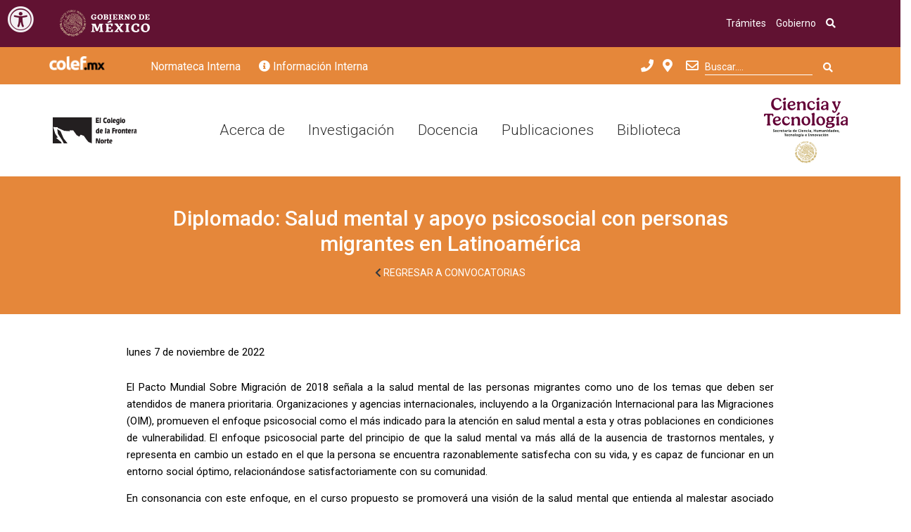

--- FILE ---
content_type: text/html; charset=UTF-8
request_url: https://www.colef.mx/convocatoria/diplomado-salud-mental-y-apoyo-psicosocial-con-personas-migrantes-en-latinoamerica-2/
body_size: 19488
content:
<!DOCTYPE html>
<html lang="es">
    <head>
        <title>Diplomado: Salud mental y apoyo psicosocial con personas migrantes en Latinoamérica | El Colegio de la Frontera Norte</title>
        <link rel="shortcut icon" href="https://www.colef.mx/wp-content/themes/2019//images/favicon.ico">
        <meta charset="utf-8">
        <meta name="description" content="Institución de investigación científica y docencia de alto nivel, especializada en el estudio de la problemática de la región mexicana colindante con Estados Unidos.">
        <meta http-equiv="X-UA-Compatible" content="IE=edge"> 
        <meta name="viewport" content="width=device-width, initial-scale=1">
        <!--meta http-equiv="cleartype" content="on"-->
		<link href="https://unpkg.com/aos@2.3.1/dist/aos.css" rel="stylesheet">
    	<script src="https://unpkg.com/aos@2.3.1/dist/aos.js"></script>
    	<link rel="stylesheet" href="https://use.fontawesome.com/releases/v5.8.1/css/all.css" integrity="sha384-50oBUHEmvpQ+1lW4y57PTFmhCaXp0ML5d60M1M7uH2+nqUivzIebhndOJK28anvf" crossorigin="anonymous">
        <meta name="viewport" content="width=device-width, initial-scale=1">
        <meta property="og:title" content=" ">
        <meta property="og:site_name" content=" ">
        <meta property="og:url" content=" ">
        <meta property="og:description" content=" ">
        <meta property="og:image" content=" ">
    			    <!-- PVC Template -->
    <script type="text/template" id="pvc-stats-view-template">
    <i class="pvc-stats-icon small" aria-hidden="true"><svg aria-hidden="true" focusable="false" data-prefix="far" data-icon="chart-bar" role="img" xmlns="http://www.w3.org/2000/svg" viewBox="0 0 512 512" class="svg-inline--fa fa-chart-bar fa-w-16 fa-2x"><path fill="currentColor" d="M396.8 352h22.4c6.4 0 12.8-6.4 12.8-12.8V108.8c0-6.4-6.4-12.8-12.8-12.8h-22.4c-6.4 0-12.8 6.4-12.8 12.8v230.4c0 6.4 6.4 12.8 12.8 12.8zm-192 0h22.4c6.4 0 12.8-6.4 12.8-12.8V140.8c0-6.4-6.4-12.8-12.8-12.8h-22.4c-6.4 0-12.8 6.4-12.8 12.8v198.4c0 6.4 6.4 12.8 12.8 12.8zm96 0h22.4c6.4 0 12.8-6.4 12.8-12.8V204.8c0-6.4-6.4-12.8-12.8-12.8h-22.4c-6.4 0-12.8 6.4-12.8 12.8v134.4c0 6.4 6.4 12.8 12.8 12.8zM496 400H48V80c0-8.84-7.16-16-16-16H16C7.16 64 0 71.16 0 80v336c0 17.67 14.33 32 32 32h464c8.84 0 16-7.16 16-16v-16c0-8.84-7.16-16-16-16zm-387.2-48h22.4c6.4 0 12.8-6.4 12.8-12.8v-70.4c0-6.4-6.4-12.8-12.8-12.8h-22.4c-6.4 0-12.8 6.4-12.8 12.8v70.4c0 6.4 6.4 12.8 12.8 12.8z" class=""></path></svg></i>
	 <%= total_view %> total views	<% if ( today_view > 0 ) { %>
		<span class="views_today">,  <%= today_view %> views today</span>
	<% } %>
	</span>
	</script>
		    <meta name='robots' content='max-image-preview:large' />
	<style>img:is([sizes="auto" i], [sizes^="auto," i]) { contain-intrinsic-size: 3000px 1500px }</style>
	<link rel='dns-prefetch' href='//platform-api.sharethis.com' />
	<style type="text/css">
	.wp-pagenavi{float:left !important; }
	</style>
  <link rel='stylesheet' id='style-css-css' href='https://www.colef.mx/wp-content/plugins/online-active-users//assets/css/style.css' type='text/css' media='all' />
<link rel='stylesheet' id='wp-block-library-css' href='https://www.colef.mx/wp-includes/css/dist/block-library/style.min.css' type='text/css' media='all' />
<style id='classic-theme-styles-inline-css' type='text/css'>
/*! This file is auto-generated */
.wp-block-button__link{color:#fff;background-color:#32373c;border-radius:9999px;box-shadow:none;text-decoration:none;padding:calc(.667em + 2px) calc(1.333em + 2px);font-size:1.125em}.wp-block-file__button{background:#32373c;color:#fff;text-decoration:none}
</style>
<style id='global-styles-inline-css' type='text/css'>
:root{--wp--preset--aspect-ratio--square: 1;--wp--preset--aspect-ratio--4-3: 4/3;--wp--preset--aspect-ratio--3-4: 3/4;--wp--preset--aspect-ratio--3-2: 3/2;--wp--preset--aspect-ratio--2-3: 2/3;--wp--preset--aspect-ratio--16-9: 16/9;--wp--preset--aspect-ratio--9-16: 9/16;--wp--preset--color--black: #000000;--wp--preset--color--cyan-bluish-gray: #abb8c3;--wp--preset--color--white: #ffffff;--wp--preset--color--pale-pink: #f78da7;--wp--preset--color--vivid-red: #cf2e2e;--wp--preset--color--luminous-vivid-orange: #ff6900;--wp--preset--color--luminous-vivid-amber: #fcb900;--wp--preset--color--light-green-cyan: #7bdcb5;--wp--preset--color--vivid-green-cyan: #00d084;--wp--preset--color--pale-cyan-blue: #8ed1fc;--wp--preset--color--vivid-cyan-blue: #0693e3;--wp--preset--color--vivid-purple: #9b51e0;--wp--preset--gradient--vivid-cyan-blue-to-vivid-purple: linear-gradient(135deg,rgba(6,147,227,1) 0%,rgb(155,81,224) 100%);--wp--preset--gradient--light-green-cyan-to-vivid-green-cyan: linear-gradient(135deg,rgb(122,220,180) 0%,rgb(0,208,130) 100%);--wp--preset--gradient--luminous-vivid-amber-to-luminous-vivid-orange: linear-gradient(135deg,rgba(252,185,0,1) 0%,rgba(255,105,0,1) 100%);--wp--preset--gradient--luminous-vivid-orange-to-vivid-red: linear-gradient(135deg,rgba(255,105,0,1) 0%,rgb(207,46,46) 100%);--wp--preset--gradient--very-light-gray-to-cyan-bluish-gray: linear-gradient(135deg,rgb(238,238,238) 0%,rgb(169,184,195) 100%);--wp--preset--gradient--cool-to-warm-spectrum: linear-gradient(135deg,rgb(74,234,220) 0%,rgb(151,120,209) 20%,rgb(207,42,186) 40%,rgb(238,44,130) 60%,rgb(251,105,98) 80%,rgb(254,248,76) 100%);--wp--preset--gradient--blush-light-purple: linear-gradient(135deg,rgb(255,206,236) 0%,rgb(152,150,240) 100%);--wp--preset--gradient--blush-bordeaux: linear-gradient(135deg,rgb(254,205,165) 0%,rgb(254,45,45) 50%,rgb(107,0,62) 100%);--wp--preset--gradient--luminous-dusk: linear-gradient(135deg,rgb(255,203,112) 0%,rgb(199,81,192) 50%,rgb(65,88,208) 100%);--wp--preset--gradient--pale-ocean: linear-gradient(135deg,rgb(255,245,203) 0%,rgb(182,227,212) 50%,rgb(51,167,181) 100%);--wp--preset--gradient--electric-grass: linear-gradient(135deg,rgb(202,248,128) 0%,rgb(113,206,126) 100%);--wp--preset--gradient--midnight: linear-gradient(135deg,rgb(2,3,129) 0%,rgb(40,116,252) 100%);--wp--preset--font-size--small: 13px;--wp--preset--font-size--medium: 20px;--wp--preset--font-size--large: 36px;--wp--preset--font-size--x-large: 42px;--wp--preset--spacing--20: 0.44rem;--wp--preset--spacing--30: 0.67rem;--wp--preset--spacing--40: 1rem;--wp--preset--spacing--50: 1.5rem;--wp--preset--spacing--60: 2.25rem;--wp--preset--spacing--70: 3.38rem;--wp--preset--spacing--80: 5.06rem;--wp--preset--shadow--natural: 6px 6px 9px rgba(0, 0, 0, 0.2);--wp--preset--shadow--deep: 12px 12px 50px rgba(0, 0, 0, 0.4);--wp--preset--shadow--sharp: 6px 6px 0px rgba(0, 0, 0, 0.2);--wp--preset--shadow--outlined: 6px 6px 0px -3px rgba(255, 255, 255, 1), 6px 6px rgba(0, 0, 0, 1);--wp--preset--shadow--crisp: 6px 6px 0px rgba(0, 0, 0, 1);}:where(.is-layout-flex){gap: 0.5em;}:where(.is-layout-grid){gap: 0.5em;}body .is-layout-flex{display: flex;}.is-layout-flex{flex-wrap: wrap;align-items: center;}.is-layout-flex > :is(*, div){margin: 0;}body .is-layout-grid{display: grid;}.is-layout-grid > :is(*, div){margin: 0;}:where(.wp-block-columns.is-layout-flex){gap: 2em;}:where(.wp-block-columns.is-layout-grid){gap: 2em;}:where(.wp-block-post-template.is-layout-flex){gap: 1.25em;}:where(.wp-block-post-template.is-layout-grid){gap: 1.25em;}.has-black-color{color: var(--wp--preset--color--black) !important;}.has-cyan-bluish-gray-color{color: var(--wp--preset--color--cyan-bluish-gray) !important;}.has-white-color{color: var(--wp--preset--color--white) !important;}.has-pale-pink-color{color: var(--wp--preset--color--pale-pink) !important;}.has-vivid-red-color{color: var(--wp--preset--color--vivid-red) !important;}.has-luminous-vivid-orange-color{color: var(--wp--preset--color--luminous-vivid-orange) !important;}.has-luminous-vivid-amber-color{color: var(--wp--preset--color--luminous-vivid-amber) !important;}.has-light-green-cyan-color{color: var(--wp--preset--color--light-green-cyan) !important;}.has-vivid-green-cyan-color{color: var(--wp--preset--color--vivid-green-cyan) !important;}.has-pale-cyan-blue-color{color: var(--wp--preset--color--pale-cyan-blue) !important;}.has-vivid-cyan-blue-color{color: var(--wp--preset--color--vivid-cyan-blue) !important;}.has-vivid-purple-color{color: var(--wp--preset--color--vivid-purple) !important;}.has-black-background-color{background-color: var(--wp--preset--color--black) !important;}.has-cyan-bluish-gray-background-color{background-color: var(--wp--preset--color--cyan-bluish-gray) !important;}.has-white-background-color{background-color: var(--wp--preset--color--white) !important;}.has-pale-pink-background-color{background-color: var(--wp--preset--color--pale-pink) !important;}.has-vivid-red-background-color{background-color: var(--wp--preset--color--vivid-red) !important;}.has-luminous-vivid-orange-background-color{background-color: var(--wp--preset--color--luminous-vivid-orange) !important;}.has-luminous-vivid-amber-background-color{background-color: var(--wp--preset--color--luminous-vivid-amber) !important;}.has-light-green-cyan-background-color{background-color: var(--wp--preset--color--light-green-cyan) !important;}.has-vivid-green-cyan-background-color{background-color: var(--wp--preset--color--vivid-green-cyan) !important;}.has-pale-cyan-blue-background-color{background-color: var(--wp--preset--color--pale-cyan-blue) !important;}.has-vivid-cyan-blue-background-color{background-color: var(--wp--preset--color--vivid-cyan-blue) !important;}.has-vivid-purple-background-color{background-color: var(--wp--preset--color--vivid-purple) !important;}.has-black-border-color{border-color: var(--wp--preset--color--black) !important;}.has-cyan-bluish-gray-border-color{border-color: var(--wp--preset--color--cyan-bluish-gray) !important;}.has-white-border-color{border-color: var(--wp--preset--color--white) !important;}.has-pale-pink-border-color{border-color: var(--wp--preset--color--pale-pink) !important;}.has-vivid-red-border-color{border-color: var(--wp--preset--color--vivid-red) !important;}.has-luminous-vivid-orange-border-color{border-color: var(--wp--preset--color--luminous-vivid-orange) !important;}.has-luminous-vivid-amber-border-color{border-color: var(--wp--preset--color--luminous-vivid-amber) !important;}.has-light-green-cyan-border-color{border-color: var(--wp--preset--color--light-green-cyan) !important;}.has-vivid-green-cyan-border-color{border-color: var(--wp--preset--color--vivid-green-cyan) !important;}.has-pale-cyan-blue-border-color{border-color: var(--wp--preset--color--pale-cyan-blue) !important;}.has-vivid-cyan-blue-border-color{border-color: var(--wp--preset--color--vivid-cyan-blue) !important;}.has-vivid-purple-border-color{border-color: var(--wp--preset--color--vivid-purple) !important;}.has-vivid-cyan-blue-to-vivid-purple-gradient-background{background: var(--wp--preset--gradient--vivid-cyan-blue-to-vivid-purple) !important;}.has-light-green-cyan-to-vivid-green-cyan-gradient-background{background: var(--wp--preset--gradient--light-green-cyan-to-vivid-green-cyan) !important;}.has-luminous-vivid-amber-to-luminous-vivid-orange-gradient-background{background: var(--wp--preset--gradient--luminous-vivid-amber-to-luminous-vivid-orange) !important;}.has-luminous-vivid-orange-to-vivid-red-gradient-background{background: var(--wp--preset--gradient--luminous-vivid-orange-to-vivid-red) !important;}.has-very-light-gray-to-cyan-bluish-gray-gradient-background{background: var(--wp--preset--gradient--very-light-gray-to-cyan-bluish-gray) !important;}.has-cool-to-warm-spectrum-gradient-background{background: var(--wp--preset--gradient--cool-to-warm-spectrum) !important;}.has-blush-light-purple-gradient-background{background: var(--wp--preset--gradient--blush-light-purple) !important;}.has-blush-bordeaux-gradient-background{background: var(--wp--preset--gradient--blush-bordeaux) !important;}.has-luminous-dusk-gradient-background{background: var(--wp--preset--gradient--luminous-dusk) !important;}.has-pale-ocean-gradient-background{background: var(--wp--preset--gradient--pale-ocean) !important;}.has-electric-grass-gradient-background{background: var(--wp--preset--gradient--electric-grass) !important;}.has-midnight-gradient-background{background: var(--wp--preset--gradient--midnight) !important;}.has-small-font-size{font-size: var(--wp--preset--font-size--small) !important;}.has-medium-font-size{font-size: var(--wp--preset--font-size--medium) !important;}.has-large-font-size{font-size: var(--wp--preset--font-size--large) !important;}.has-x-large-font-size{font-size: var(--wp--preset--font-size--x-large) !important;}
:where(.wp-block-post-template.is-layout-flex){gap: 1.25em;}:where(.wp-block-post-template.is-layout-grid){gap: 1.25em;}
:where(.wp-block-columns.is-layout-flex){gap: 2em;}:where(.wp-block-columns.is-layout-grid){gap: 2em;}
:root :where(.wp-block-pullquote){font-size: 1.5em;line-height: 1.6;}
</style>
<link rel='stylesheet' id='contact-form-7-css' href='https://www.colef.mx/wp-content/plugins/contact-form-7/includes/css/styles.css' type='text/css' media='all' />
<link rel='stylesheet' id='a3-pvc-style-css' href='https://www.colef.mx/wp-content/plugins/page-views-count/assets/css/style.min.css' type='text/css' media='all' />
<link rel='stylesheet' id='share-this-share-buttons-sticky-css' href='https://www.colef.mx/wp-content/plugins/sharethis-share-buttons/css/mu-style.css' type='text/css' media='all' />
<link rel='stylesheet' id='style-css' href='https://www.colef.mx/wp-content/themes/2019/style.css?v=2.2&#038;ver=e660907acef1670111a9cb0fd0ceb3b9' type='text/css' media='all' />
<link rel='stylesheet' id='aos-css' href='https://www.colef.mx/wp-content/themes/2019/aos.css' type='text/css' media='all' />
<link rel='stylesheet' id='bootstrap-css' href='https://www.colef.mx/wp-content/themes/2019/bootstrap.min.css?v=1.005&#038;ver=e660907acef1670111a9cb0fd0ceb3b9' type='text/css' media='all' />
<link rel='stylesheet' id='2019css-css' href='https://www.colef.mx/wp-content/themes/2019/css/estilo2019.css?v=1002&#038;ver=e660907acef1670111a9cb0fd0ceb3b9' type='text/css' media='all' />
<link rel='stylesheet' id='custom-css' href='https://www.colef.mx/wp-content/themes/2019/css/custom.css?v=13.03.2024.04&#038;ver=e660907acef1670111a9cb0fd0ceb3b9' type='text/css' media='all' />
<link rel='stylesheet' id='loader-css' href='https://www.colef.mx/wp-content/themes/2019/css/slick-loader.min.css?v=2024&#038;ver=e660907acef1670111a9cb0fd0ceb3b9' type='text/css' media='all' />
<link rel='stylesheet' id='datetimepicker-css' href='https://www.colef.mx/wp-content/themes/2019/css/bootstrap-datetimepicker.min.css?v=2024&#038;ver=e660907acef1670111a9cb0fd0ceb3b9' type='text/css' media='all' />
<link rel='stylesheet' id='a3pvc-css' href='//www.colef.mx/wp-content/uploads/sass/pvc.min.css' type='text/css' media='all' />
<link rel='stylesheet' id='wp-pagenavi-style-css' href='https://www.colef.mx/wp-content/plugins/wp-pagenavi-style/css/css3_black.css' type='text/css' media='all' />
<script type="text/javascript" id="wpo_min-header-0-js-extra">
/* <![CDATA[ */
var pvc_vars = {"rest_api_url":"https:\/\/www.colef.mx\/wp-json\/pvc\/v1","ajax_url":"https:\/\/www.colef.mx\/wp-admin\/admin-ajax.php","security":"7549f15973","ajax_load_type":"rest_api"};
/* ]]> */
</script>
<script type="text/javascript" src="https://www.colef.mx/wp-content/cache/wpo-minify/1760047640/assets/wpo-minify-header-a5d6323c.min.js" id="wpo_min-header-0-js"></script>
<script type="text/javascript" src="//platform-api.sharethis.com/js/sharethis.js#property=66bbc3b968510d00196ce89f&amp;product=-buttons&amp;source=sharethis-share-buttons-wordpress" id="share-this-share-buttons-mu-js"></script>
<link rel="https://api.w.org/" href="https://www.colef.mx/wp-json/" />
<link rel="canonical" href="https://www.colef.mx/convocatoria/diplomado-salud-mental-y-apoyo-psicosocial-con-personas-migrantes-en-latinoamerica-2/" />
<link rel='shortlink' href='https://www.colef.mx/?p=100179' />
<link rel="alternate" title="oEmbed (JSON)" type="application/json+oembed" href="https://www.colef.mx/wp-json/oembed/1.0/embed?url=https%3A%2F%2Fwww.colef.mx%2Fconvocatoria%2Fdiplomado-salud-mental-y-apoyo-psicosocial-con-personas-migrantes-en-latinoamerica-2%2F" />
<link rel="alternate" title="oEmbed (XML)" type="text/xml+oembed" href="https://www.colef.mx/wp-json/oembed/1.0/embed?url=https%3A%2F%2Fwww.colef.mx%2Fconvocatoria%2Fdiplomado-salud-mental-y-apoyo-psicosocial-con-personas-migrantes-en-latinoamerica-2%2F&#038;format=xml" />
<script type="text/javascript">
(function(url){
	if(/(?:Chrome\/26\.0\.1410\.63 Safari\/537\.31|WordfenceTestMonBot)/.test(navigator.userAgent)){ return; }
	var addEvent = function(evt, handler) {
		if (window.addEventListener) {
			document.addEventListener(evt, handler, false);
		} else if (window.attachEvent) {
			document.attachEvent('on' + evt, handler);
		}
	};
	var removeEvent = function(evt, handler) {
		if (window.removeEventListener) {
			document.removeEventListener(evt, handler, false);
		} else if (window.detachEvent) {
			document.detachEvent('on' + evt, handler);
		}
	};
	var evts = 'contextmenu dblclick drag dragend dragenter dragleave dragover dragstart drop keydown keypress keyup mousedown mousemove mouseout mouseover mouseup mousewheel scroll'.split(' ');
	var logHuman = function() {
		if (window.wfLogHumanRan) { return; }
		window.wfLogHumanRan = true;
		var wfscr = document.createElement('script');
		wfscr.type = 'text/javascript';
		wfscr.async = true;
		wfscr.src = url + '&r=' + Math.random();
		(document.getElementsByTagName('head')[0]||document.getElementsByTagName('body')[0]).appendChild(wfscr);
		for (var i = 0; i < evts.length; i++) {
			removeEvent(evts[i], logHuman);
		}
	};
	for (var i = 0; i < evts.length; i++) {
		addEvent(evts[i], logHuman);
	}
})('//www.colef.mx/?wordfence_lh=1&hid=B14E11E4918919C330E97FD1D8B822C7');
</script>	<style type="text/css">
	 .wp-pagenavi
	{
		font-size:12px !important;
	}
	</style>
	    	<script  src='//platform-api.sharethis.com/js/harethis.js#property=5c86f900950369001b4d0e81&product=social-ab' async='async'></script>		
    	 
		<link href="https://framework-gb.cdn.gob.mx/gm/accesibilidad/css/gobmx-accesibilidad.min.css" rel="stylesheet">
		<style>
			.footerLink { color:#000;
				  line-height : 35px;}
			.footerLink:hover{color:#E28742; text-decoration: none; }

			.btnFooter:hover {background-color: #E28742; border-color: #E28742;}
		</style>
    </head>

    <body>

    	<header>
							        <div class="navbar navbar-expand-lg navbar-light" style="padding:0px; 
	        														background-color: #611232;
	        														position: fixed;
																    right: 0;
																    left: 0;
																    z-index: 1030;">
	        <div class="container">
	            <a class="navbar-brand" href="https://www.gob.mx/" data-aos="fade-right">
	            <img src="https://framework-gb.cdn.gob.mx/landing/img/logoheader.svg" width="128" height="48" alt="Página de inicio, Gobierno de México">
	            </a>
	            <button class="navbar-toggler" type="button" data-toggle="collapse" data-target="#navbarsExample07" aria-controls="navbarsExample07" aria-expanded="false" aria-label="Toggle navigation"><span class="navbar-toggler-icon"></span></button>
	            <div class="collapse navbar-collapse" id="navbarsExample07" data-aos="fade-left">
	            <ul class="navbar-nav ml-auto">
	                <li class="nav-item"><a class="nav-link text-white" href="https://www.gob.mx/tramites">Trámites</a></li>
	                <li class="nav-item"><a class="nav-link text-white" href="https://www.gob.mx/gobierno">Gobierno</a></li>
	                <li class="nav-item"><a class="nav-link text-white" href="https://www.gob.mx/busqueda"><i class="fa fa-search"></i></a></li>
	            </ul>
	            </div>
	        </div>
	        </div>				        <div class="search-info" style="padding-top:70px;">
	        <div class="container flex" style="padding-left: 0px;">
	        	 
	             <div class="item-right">
	             	 		             <img height="20" src="https://www.colef.mx/wp-content/themes/2019/images/colefmx.png" alt="elcolef" style="margin-right: 50px;" class="m-b-15 m-t-5">
         	            <!--button    class="dropbtn1" onclick="location.href='https://www.colef.mx/normatecainterna'"><span class="leyenda">Normateca interna</span></button-->
                 	<a  href="https://www.colef.mx/normatecainterna" style="font-size: 16px!important;" class="btn btn-primary text-white text-capitalize"> Normateca interna</a>
                 	<!--div class="dropdown">
		                <button class="dropbtn1" onclick="myFunction1()"> <i class="fas fa-info-circle"></i><span class="leyenda">Información interna</span><span class="fa fa-caret-down"></span></button>
		                <div class="dropdown-content1" id="myDropdown1">
		                <div class="text-center pt-4">
		                    <h5 style="font-weight: 700;"><a href="https://sites.google.com/a/colef.mx/informacin-interna/" style="color: #212529">Información interna</a></h5>
		                    <hr>
		                    <ul class="list-unstyled">
		                    <p class="text-muted mt-4 mb-1 ml-3 h6">Servicios y herramientas</p>
		                    <li class="text-left ml-4"><a class="text-primary" href="http://mail.colef.mx/" target="_blank">Correo electrónico</a></li>
		                    <li class="text-left ml-4"><a class="text-primary" href="https://www.colef.mx/titulares">Presidencia, secretarías y direcciones</a></li>
		                    <li class="text-left ml-4"><a class="text-primary" href="http://directorio.colef.mx/" target="_blank">Directorio institucional</a></li>
		                    <li class="text-left ml-4"><a class="text-primary" href="http://transporte.colef.mx/" target="_blank">Transporte</a></li>
                            <li class="text-left ml-4"><a class="text-primary" href="https://www.colef.mx/diasasueto/" target="_blank">Calendario</a></li>
                            <li class="text-left ml-4"><a class="text-primary" href="https://www.colef.mx/covid19/index.php/prevencion/" target="_blank">Prevención COVID-19</a></li>
		                    <p class="text-muted mt-4 mb-1 ml-3 h6">Consejos y comisiones</p>
		                    <li class="text-left ml-4"><a class="text-primary" href="https://sites.google.com/a/colef.mx/informacin-interna/pccademico/">Consejo Académico</a></li>
		                    <li class="text-left ml-4"><a class="text-primary" href="https://sites.google.com/a/colef.mx/informacin-interna/ConsejoEditorial/">Consejo Editorial</a></li>
		                    <li class="text-left ml-4"><a class="text-primary" href="https://sites.google.com/a/colef.mx/consejo-tecnico/">Consejo Técnico</a></li>
		                    <li class="text-left ml-4"><a class="text-primary" href="https://www.colef.mx/integridadpublica">Comité de Ética</a></li>
		                    <li class="text-left ml-4"><a class="text-primary" href="https://sites.google.com/a/colef.mx/informacin-interna/ComiteExternodeEvaluacion">Comité Exteno de Evaluación</a></li>
		                    <li class="text-left ml-4"><a class="text-primary" target="_blank" href="https://drive.google.com/file/d/0B6faAD-hFByZa1Z2WGVWV0ptZnM/view">Comisión Evaluadora y dictaminadora</a></li>
		                    <p class="text-muted mt-4 mb-1 ml-3 h6">Evaluaciones y fideicomiso</p>
		                    <li class="text-left ml-4"><a class="text-primary" href="https://www.colef.mx/evaluaciones-del-personal-tecnico-academico">Evaluaciones del personal técnico académico</a></li>
		                    <li class="text-left ml-4"><a class="text-primary" href="https://www.colef.mx/informacion-interna/fideicomiso-el-colef">Fideicomiso El Colef</a></li>
		                    <li class="text-left ml-4"><a class="text-primary" href="https://www.colef.mx/resultado-de-las-evaluaciones-y-auditorias">Resultados de las evaluaciones y auditorias</a></li>
		                    <li class="text-left ml-4"><a class="text-primary" href="https://sites.google.com/a/colef.mx/documentos/">Cartas de cesión de derechos</a></li>
		                    </ul>
		                </div>
		                </div>
	            	</div-->
	<div class="btn-group">
		<a  href="https://www.colef.mx/informacion-interna" style="font-size: 16px!important;" class="btn btn-primary text-white text-capitalize"><i class="fas fa-info-circle"></i> Información interna</a>
		<!--button type="button" class="btn btn-primary dropdown-toggle dropdown-toggle-split" data-toggle="dropdown" aria-haspopup="true" aria-expanded="false">
			<span class="sr-only">Toggle Dropdown</span>
		</button-->
  		<!--div class="dropdown-menu">
    		<h6 class="dropdown-header">Servicios y herramienta</h6>
    			<a class="dropdown-item" href="http://mail.colef.mx/" target="_blank">Correo electrónico</a>
    			<a class="dropdown-item" href="https://www.colef.mx/titulares">Presidencia, secretarías y direcciones</a>
			    <a class="dropdown-item" href="http://directorio.colef.mx/" target="_blank">Directorio institucional</a>
			    <a class="dropdown-item" href="http://transporte.colef.mx/" target="_blank">Transporte</a>
					<h6 class="dropdown-header">Información y procedimiento  para publicar productos editoriales</h6> 
			 		<a class="dropdown-item" href="https://www.colef.mx/wp-content/uploads/2021/09/SGA_requisitos-v5.pdf" target="_blank">Requisitos para entrega-recepción de manuscritos</a> 	 
			 		<a class="dropdown-item" href="https://www.colef.mx/wp-content/uploads/2021/09/SGA_guia-v2.pdf" target="_blank">Guía abreviada para someter manuscritos para su posible publicación en El Colef</a> 	 
			 		<a class="dropdown-item" href="https://www.colef.mx/wp-content/uploads/2021/09/SGA_etapas.pdf" target="_blank">Etapas de la revisión editorial en el área académica (SGA)</a> 	 
			 		<a class="dropdown-item" href="https://www.colef.mx/wp-content/uploads/2021/09/Cartas-SGA.zip" target="_blank">Formatos de cartas</a> 	 
			<div class="dropdown-divider"></div>
    		<h6 class="dropdown-header">Consejos y comisiones</h6>
			    <a class="dropdown-item" href="https://www.colef.mx/consejo-academico">Consejo Académico</a>
			    <a class="dropdown-item" href="https://www.colef.mx/consejo-editorial">Consejo Editorial</a>
			    <a class="dropdown-item" href="https://www.colef.mx/consejo-tecnico">Consejo Técnico</a>
			    <a class="dropdown-item" href="https://www.colef.mx/integridadpublica">Comité de Ética</a>
			    <a class="dropdown-item" href="https://www.colef.mx/informacion-interna/comite-externo-de-evaluacion">Comité Exteno de Evaluación</a>
			    <a class="dropdown-item" href="https://drive.google.com/file/d/0B6faAD-hFByZa1Z2WGVWV0ptZnM/view">Comisión Evaluadora y dictaminadora</a>
		    <div class="dropdown-divider"></div>
		    <h6 class="dropdown-header">Evaluaciones y fideicomiso</h6>
			    <a class="dropdown-item" href="https://www.colef.mx/evaluaciones-del-personal-tecnico-academico">Evaluaciones del personal técnico académico</a>
			    <a class="dropdown-item" href="https://www.colef.mx/informacion-interna/fideicomiso-el-colef">Fideicomiso El Colef</a>
			    <a class="dropdown-item" href="https://www.colef.mx/resultado-de-las-evaluaciones-y-auditorias">Resultados de las evaluaciones y auditorias</a>
			    <a class="dropdown-item" href="https://sites.google.com/a/colef.mx/documentos/">Cartas de cesión de derechos</a>
  		</div-->
	</div>
	        		                    <!--div class="dropdown">
                        <button class="dropbtn1" onclick="myFunction2()"> <span class="leyenda">Transparencia</span><span class="fa fa-caret-down"></span></button>
                        <div class="dropdown-content1" id="myDropdown2">
                        <div class="text-center pt-4">
                            <ul class="list-unstyled">
                            <li class="text-left ml-4"><a class="text-primary" href="https://www.colef.mx/transparencia/" target="_blank">Transparencia</a></li>
                            <li class="text-left ml-4"><a class="text-primary" href="https://www.colef.mx/avisos-de-privacidad/">Avisos de Privacidad</a></li>
                            <li class="text-left ml-4"><a class="text-primary" href="https://www.colef.mx/politicas-de-privacidad/" target="_blank">Políticas de Privacidad</a></li>
                            <li class="text-left ml-4"><a class="text-primary" href="https://www.colef.mx/sitemap.html" target="_blank">Mapa del Sitio</a></li>
                            </ul>
                        </div>
                        </div>
                    </div--!>
             	</div>
	            <div class="item-right">
                    <span class="maps text-white" style="font-size: 18px; cursor: pointer;" data-toggle="modal" data-target="#ModalDirectorio"><i class="fa fa-phone"></i></span>
	            	<div class="modal fade" id="ModalDirectorio" tabindex="-1" role="dialog"   aria-hidden="true">
		                <div class="modal-dialog" role="document">
			                <div class="modal-content">
			                    <div class="modal-header">
			                    	<h5 class="modal-title" id="exampleDirectorioLabel">Nuestro teléfono en Tijuana B.C.</h5>
			                    	<button class="close" type="button" data-dismiss="modal" aria-label="Close"><span aria-hidden="true">×</span></button>
			                    </div>
			                    <div class="modal-body">
			                    	<p class="text-muted text-center h4">+52 (664) 631-6300 </p>
			                     	<div class="container">
			                        <div class="row">
										<table class="table mt-4 mb-4">
						                    <thead>
						                    <tr>
						                        <th scope="col" colspan="2">Conmutadores por sedes</th>
						                    </tr>
						                    </thead>
						                    <tbody>
							                    <tr>
							                        <td class="text-left">Casa Colef<br><span class="text-muted"></span></td>
							                        <td class="text-center text-capitalize text-info">+52 (55) 5554 3545</td>
		                                                            </tr><tr>
		                                                                <td class="text-left" style="border-top: 0px; padding-top: 0px"></td>
		                                                                <td class="text-center text-capitalize text-info" style="border-top: 0px; padding-top: 0px">+52 (55) 5554-3390</td>
							                    </tr>
							                    <tr>
							                        <td class="text-left">Ciudad Juarez<br><span class="text-muted"></span></td>
							                        <td class="text-center text-capitalize text-info">+52 (656) 616 8578</td>
							                    </tr>
							                    <tr>
							                        <td class="text-left">Matamoros<br><span class="text-muted"></span></td>
							                        <td class="text-center text-capitalize text-info">+52 (868) 813 4559</td>
							                    </tr>
							                    <tr>
							                        <td class="text-left">Mexicali<br><span class="text-muted"></span></td>
							                        <td class="text-center text-capitalize text-info">+52 (686) 554 7447</td>
							                    </tr>
							                    <tr>
							                        <td class="text-left">Monterrey<br><span class="text-muted"></span></td>
							                        <td class="text-center text-capitalize text-info">+52 (81) 8387 5027</td>
							                    </tr>
												<tr>
												   <td class="text-left">Nogales<br><span class="text-muted"></span></td>
												   <td class="text-center text-capitalize text-info">+52 (631) 314 3710</td>
											   </tr>
											   <!--tr>
												   <td class="text-left">Piedras Negras<br><span class="text-muted"></span></td>
												   <td class="text-center text-capitalize text-info">+52 (878) 782 2840</td>
											   </tr-->
						                    </tbody>
				                		</table>
		                    		</div>
			                    	</div>
		                    	</div>
			                </div>
		                </div>
	            	</div>


	            	<span id="openMapSede" onclick="OpenMapSedes()" class="maps" data-toggle="modal" data-target="#exampleModalSedes"><i class="fas fa-map-marker-alt"></i></span>
		            <div class="modal fade" id="exampleModalSedes" tabindex="-1" role="dialog" aria-labelledby="exampleModalLabel" aria-hidden="true">
		                <div class="modal-dialog" role="document">
		                	<div class="modal-content">
		                    	<div class="modal-header">
		                    		<h5 class="modal-title" id="exampleModalLabel">Ubicación de la sede Tijuana</h5>
		                    		<button class="close" type="button" data-dismiss="modal" aria-label="Close"><span aria-hidden="true">×</span></button>
		                    	</div>
		                    	<div class="modal-body">
		                    		<p class="text-muted text-center">Carretera escénica Tijuana - Ensenada, Km 18.5, San Antonio del Mar, 22560 Tijuana, Baja California, México.</p>
		                    		<hr>
		                    			<div class="container">
		                        			<div class="row">
		                        			 
		                             				<iframe src="https://www.google.com/maps/d/u/6/embed?mid=1fgDRFZZ6rQeg4YikxWRE_3H9bzIoq-g&ehbc=2E312F&z=4" width="640" height="480"></iframe>
		                        				 
		                        			</div>
		                    			</div>  
		                    	</div>
		                	</div>
		                </div>
		            </div>


		            		            <button    class="dropbtn1" onclick="location.href='https://www.colef.mx/contacto'">
	                	<span class="email" data-toggle="modal" data-target="#exampleModal"><i class="far fa-envelope"></i></span>
		            </button>
	                <input type="search" placeholder="Buscar...." value="" name="s" id="palabraHeader">
	                <button id="BuscarHeader" type="button" class="btn btn-link"><i    class="fa fa-search"></i></button>
	           </div>
	    	</div>
	    	</div>

		    <div class="container flex" style="padding:5px;" >
	        <a href="https://www.colef.mx"    data-toggle="tooltip" data-placement="top" title="Ir al inicio del Portal de El Colef">
	        <figure class="logo" style="max-width: 150px; min-width: 100px;">
	            <img  src="https://www.colef.mx/wp-content/themes/2019/images/elcolef.svg" alt="elcolef" class="m-t-14">
	        </figure>
	        </a>

	        <nav class="menu"><a class="close1"><i class="fa fa-times"></i></a>
	            <!--a href="https://www.colef.mx">Inicio</a-->
	          <!--style type='text/css'>  
	          nav.menu a {
   /* font-size: 1.4rem!important; */

}
</style-->
	            <a href="https://www.colef.mx/acerca" title="Acerca de">Acerca de</a>
	            <a href="https://www.colef.mx/investigacion" title="Investigación">Investigación</a>
	            <a href="https://www.colef.mx/posgrado" title="Docencia">Docencia</a>
	            <a href="https://libreria.colef.mx" title="Librería">Publicaciones</a>
	            <a href="https://www.colef.mx/sibic" title="Biblioteca">Biblioteca</a>



	        </nav>
	        <span class="burger m-b-30"><i class="fa fa-bars"></i></span>
	        <a href="https://secihti.mx/"    data-toggle="tooltip" data-placement="top" title="Ir al inicio del Portal de la Secretaría de Ciencia, Humanidades, Tecnología e Innovación">
	            <figure class="logo">
	            <img src="https://www.colef.mx/wp-content/themes/2019/images/logo_SECIHTI_vertical.svg" alt="elcolef" class="m-t-14">
	            </figure>
	        </a>
	        </div>
    	</header>

    <div class="overlay"></div>



    <script async defer src="https://maps.googleapis.com/maps/api/js?key=AIzaSyBBNlNXCpJU2E9HR_FkrXZDR-HEKTxJO9I&callback=initMap&signed_in=true"></script>
    
    <script>

function initMap() {
var usRoadMapType = new google.maps.StyledMapType([{"featureType":"all","elementType":"geometry","stylers":[{"lightness":"-5"}]},{"featureType":"all","elementType":"geometry.fill","stylers":[{"lightness":"-10"},{"saturation":"-100"}]},{"featureType":"all","elementType":"labels","stylers":[{"visibility":"off"},{"lightness":"0"},{"gamma":"1"}]},{"featureType":"all","elementType":"labels.text","stylers":[{"visibility":"on"}]},{"featureType":"all","elementType":"labels.text.fill","stylers":[{"visibility":"on"},{"lightness":"0"},{"gamma":"1"}]},{"featureType":"all","elementType":"labels.text.stroke","stylers":[{"hue":"#d700ff"},{"visibility":"off"}]},{"featureType":"all","elementType":"labels.icon","stylers":[{"hue":"#ff0000"}]},{"featureType":"administrative","elementType":"labels.text.fill","stylers":[{"color":"#444444"},{"saturation":"0"},{"lightness":"0"},{"visibility":"on"}]},{"featureType":"administrative.country","elementType":"geometry.stroke","stylers":[{"lightness":"50"}]},{"featureType":"administrative.country","elementType":"labels.text.fill","stylers":[{"lightness":"25"}]},{"featureType":"administrative.province","elementType":"geometry.stroke","stylers":[{"weight":"1"},{"lightness":"0"}]},{"featureType":"administrative.province","elementType":"labels.text","stylers":[{"lightness":"25"}]},{"featureType":"administrative.locality","elementType":"labels.text","stylers":[{"lightness":"30"},{"gamma":"1.00"}]},{"featureType":"administrative.neighborhood","elementType":"labels.text","stylers":[{"lightness":"53"},{"gamma":"1.00"}]},{"featureType":"administrative.neighborhood","elementType":"labels.text.fill","stylers":[{"lightness":"-20"},{"gamma":"1.00"}]},{"featureType":"administrative.land_parcel","elementType":"labels.text.fill","stylers":[{"lightness":"30"},{"gamma":"1"},{"visibility":"on"}]},{"featureType":"administrative.land_parcel","elementType":"labels.text.stroke","stylers":[{"visibility":"on"}]},{"featureType":"landscape","elementType":"all","stylers":[{"color":"#f2f2f2"}]},{"featureType":"landscape","elementType":"geometry.fill","stylers":[{"lightness":"-10"}]},{"featureType":"landscape","elementType":"labels.text.fill","stylers":[{"lightness":"-40"}]},{"featureType":"poi","elementType":"all","stylers":[{"visibility":"off"}]},{"featureType":"road","elementType":"all","stylers":[{"lightness":"18"},{"saturation":"-100"}]},{"featureType":"road","elementType":"geometry.fill","stylers":[{"lightness":"-30"}]},{"featureType":"road","elementType":"labels.icon","stylers":[{"visibility":"off"},{"lightness":"50"}]},{"featureType":"road.highway","elementType":"all","stylers":[{"visibility":"simplified"},{"lightness":"0"}]},{"featureType":"road.highway","elementType":"geometry.fill","stylers":[{"weight":"1"},{"saturation":"0"},{"lightness":"83"}]},{"featureType":"road.arterial","elementType":"all","stylers":[{"lightness":"0"}]},{"featureType":"road.arterial","elementType":"geometry.fill","stylers":[{"lightness":"80"}]},{"featureType":"road.arterial","elementType":"labels.icon","stylers":[{"visibility":"off"}]},{"featureType":"road.local","elementType":"all","stylers":[{"lightness":"0"}]},{"featureType":"road.local","elementType":"geometry.fill","stylers":[{"lightness":"80"},{"gamma":"1"}]},{"featureType":"road.local","elementType":"geometry.stroke","stylers":[{"saturation":"0"},{"lightness":"-15"},{"weight":".25"},{"gamma":"1"}]},{"featureType":"road.local","elementType":"labels.text","stylers":[{"lightness":"0"},{"gamma":"1.00"}]},{"featureType":"transit","elementType":"all","stylers":[{"visibility":"off"}]},{"featureType":"water","elementType":"all","stylers":[{"color":"#ffc1d9"},{"visibility":"on"}]},{"featureType":"water","elementType":"geometry.fill","stylers":[{"color":"#ffffff"},{"saturation":"-100"},{"lightness":"-5"},{"gamma":"0.5"}]},{"featureType":"water","elementType":"labels.text.fill","stylers":[{"visibility":"off"}]},{"featureType":"water","elementType":"labels.text.stroke","stylers":[{"weight":".75"},{"visibility":"off"}]}], {name: 'Ubicaciones de El Colef'});
var map = new google.maps.Map(document.getElementById('mapaSedes'), {
    zoom: 15,
    center: {lat: 24.876, lng: -98},
    mapTypeControlOptions: {
    mapTypeIds: [google.maps.MapTypeId.ROADMAP, 'usroadatlas']
    }
});

map.mapTypes.set('usroadatlas', usRoadMapType);
map.setMapTypeId('usroadatlas');

var ctaLayernew = new google.maps.KmlLayer({
    url: 'https://www.colef.mx/mapas/sedes2024Abr10.kmz',
    map: map
    });


}

 
    </script>
    	


<!--/section-->
<style>
main img { max-width:100%; border:1px solid #e5883a; padding:10px; margin:20px auto } 
#submit { background:transparent; border:1px solid #e5883a; color: #e5883a; padding:10px; cursor:pointer}
</style>

  <section class="py-5 bg-primary text-center text-white" id="headerStrap">
    <div class="container">
      <div class="row">
        <div class="offset-1 col-sm-10" data-aos="fade-in">
          <h1 data-aos="fade-up">Diplomado: Salud mental y apoyo psicosocial con personas migrantes en Latinoamérica</h1>
		         
                    <a href="/convocatoria/" class="btn btn-primary"><i class="fas fa-chevron-left text-dark"></i> Regresar a convocatorias</a>
                
        </div>
      </div>
    </div>
  </section>


    


  <section class="py-4">
    <div class="container">
      <div class="row">
        <div class="col-sm-1">
        </div>
        <div class="col-sm-10">
            <div class="row mb-4">
                <div class="col-sm">
                    <div class="row">
                        <div class="col-sm-6 mb-4 mt-4">
                            <p class="m-b-5" data-aos="fade-in">
                            	lunes 7 de noviembre de 2022                            </p>
                        </div>
                        <div class="col-sm-6 mb-4 mt-4">
                            <div class="sharethis-inline-share-buttons"></div>
                        </div>
                    </div>
                    <div data-aos="fade-up text-justify border-top border-gray">
                    <main>
                    <!--p class="m-b-5" data-aos="fade-in">Noticia publicada el lunes 7 de noviembre de 2022</p-->
                    
                    <p>El Pacto Mundial Sobre Migración de 2018 señala a la salud mental de las personas migrantes como uno de los temas que deben ser atendidos de manera prioritaria. Organizaciones y agencias internacionales, incluyendo a la Organización Internacional para las Migraciones (OIM), promueven el enfoque psicosocial como el más indicado para la atención en salud mental a esta y otras poblaciones en condiciones de vulnerabilidad. El enfoque psicosocial parte del principio de que la salud mental va más allá de la ausencia de trastornos mentales, y representa en cambio un estado en el que la persona se encuentra razonablemente satisfecha con su vida, y es capaz de funcionar en un entorno social óptimo, relacionándose satisfactoriamente con su comunidad.</p>
<p>En consonancia con este enfoque, en el curso propuesto se promoverá una visión de la salud mental que entienda al malestar asociado con circunstancias sociales adversas, no como una patología, sino como el resultado del encuentro entre estas circunstancias y las capacidades de resiliencia individual y colectiva de las personas en movilidad. La visión que permea este programa formativo incluye los principios de recuperar la identidad, revalorizar la identidad, no culpar a la víctima, movilizar la resiliencia individual y colectiva, no promover una identidad victimizada, y redefinir el proyecto de vida, sugeridos por la OIM para las intervenciones en salud mental y apoyo psicosocial (SMAPS).</p>
<p>El diplomado está dirigido a personas que trabajan en albergues para migrantes, miembros de organizaciones de la sociedad civil que proporcionan apoyo a personas en movilidad, o funcionarios públicos que por su ocupación están en contacto directo con personas migrantes, especialmente aquellas interesadas o en posibilidad de poner en práctica intervenciones SMAPS. Por ello, el programa proporciona a las y los estudiantes habilidades prácticas, que puedan utilizar en su trabajo cotidiano, sin dejar de lado los contenidos teóricos que puedan enriquecer su comprensión de los fenómenos de movilidad y su relación con la salud mental.</p>
<p>Los contenidos atienden la situación particular de los flujos migratorios en América Latina. Si bien éstos presentan similitudes con los de otras regiones, se caracterizan por ser flujos migratorios mixtos, en los que a un fuerte componente de migración laboral se han sumado movilidades forzadas debidas a la violencia, los desastres naturales o las crisis económicas y políticas. Los cambios en la composición demográfica de estas poblaciones, incluyendo su feminización, y el aumento en el porcentaje de menores no acompañados y grupos familiares, entre otros, tienen implicaciones importantes para las intervenciones de SMAPS.</p>
<p style="text-align: center;"><span style="font-weight: 400;">Descarga la ficha técnica del programa aquí </span><span style="font-weight: 400;"> </span><a href="https://bit.ly/INFO-SMAPS" target="_blank" rel="noopener"><span style="font-weight: 400;">https://bit.ly/INFO-SMAPS</span></a><span style="font-weight: 400;"> </span></p>
<p style="text-align: center;"><strong>Fechas importantes</strong><br />
Convocatoria: del 07 de noviembre de 2022 al 06 de marzo, 2023</p>
<p style="text-align: center;">Impartición: del 17 de abril al 15 de octubre, 2023</p>
<p style="text-align: center;"><span style="font-weight: 400;">¿Dudas? escríbenos a </span><a href="mailto:difusion@colef.mx" target="_blank" rel="noopener"><span style="font-weight: 400;">difusionuec@colef.mx</span></a><span style="font-weight: 400;"> </span></p>
<p style="text-align: center;"><span style="font-weight: 400;">al Whatsapp </span><a href="https://bit.ly/whatsappElColef" target="_blank" rel="noopener"><span style="font-weight: 400;">https://bit.ly/whatsappElColef</span></a> <span style="font-weight: 400;"><br />
</span><span style="font-weight: 400;">o llena el siguiente formulario </span><a href="https://bit.ly/infoColefenlinea" target="_blank" rel="noopener"><span style="font-weight: 400;">https://bit.ly/infoColefenlinea</span></a><span style="font-weight: 400;">  </span></p>
<div class="pvc_clear"></div>
<p id="pvc_stats_100179" class="pvc_stats all  pvc_load_by_ajax_update" data-element-id="100179" style=""><i class="pvc-stats-icon small" aria-hidden="true"><svg aria-hidden="true" focusable="false" data-prefix="far" data-icon="chart-bar" role="img" xmlns="http://www.w3.org/2000/svg" viewBox="0 0 512 512" class="svg-inline--fa fa-chart-bar fa-w-16 fa-2x"><path fill="currentColor" d="M396.8 352h22.4c6.4 0 12.8-6.4 12.8-12.8V108.8c0-6.4-6.4-12.8-12.8-12.8h-22.4c-6.4 0-12.8 6.4-12.8 12.8v230.4c0 6.4 6.4 12.8 12.8 12.8zm-192 0h22.4c6.4 0 12.8-6.4 12.8-12.8V140.8c0-6.4-6.4-12.8-12.8-12.8h-22.4c-6.4 0-12.8 6.4-12.8 12.8v198.4c0 6.4 6.4 12.8 12.8 12.8zm96 0h22.4c6.4 0 12.8-6.4 12.8-12.8V204.8c0-6.4-6.4-12.8-12.8-12.8h-22.4c-6.4 0-12.8 6.4-12.8 12.8v134.4c0 6.4 6.4 12.8 12.8 12.8zM496 400H48V80c0-8.84-7.16-16-16-16H16C7.16 64 0 71.16 0 80v336c0 17.67 14.33 32 32 32h464c8.84 0 16-7.16 16-16v-16c0-8.84-7.16-16-16-16zm-387.2-48h22.4c6.4 0 12.8-6.4 12.8-12.8v-70.4c0-6.4-6.4-12.8-12.8-12.8h-22.4c-6.4 0-12.8 6.4-12.8 12.8v70.4c0 6.4 6.4 12.8 12.8 12.8z" class=""></path></svg></i> <img decoding="async" width="16" height="16" alt="Loading" src="https://www.colef.mx/wp-content/plugins/page-views-count/ajax-loader-2x.gif" border=0 /></p>
<div class="pvc_clear"></div>
                </main>
                <div class="row">
                    <div class="col-sm-6 mb-4 mt-4">
                        <p class="m-b-5" data-aos="fade-in">
                             Fecha de cierre de convocatoria: 
                             Lunes, 6  de marzo de 2023                        </p>
                    </div>
                    <div class="col-sm-6 mb-4 mt-4">  </div>
                </div>
              </div>
            </div>
          </div>
          <div class="col-sm-1"></div>
          <div class="col-lg-12">
                        <div class="mb-12">
                        	                                <img src="https://www.colef.mx/wp-content/uploads/2022/11/SMAPS_Convocatoriab.jpg" class="card card-img-top img-fluid m-b-15" />
                                                    </div>
                    </div>
        </div>
    </div>
  </section>
<section class="py-5 bg-light text-center">
    <div class="container">
        <div class="row">
            <div class="col-12">
                <div class="dropdown">
                    <div style="font-size:15px" class="dropbtn" onclick="ddlListaMenus('ddlMenuPalabraClave')"> 
                        <i class="fa fa-envelope-o text-primary"></i>
                        <strong>
                            <a href="mailto:?Subject=Diplomado: Salud mental y apoyo psicosocial con personas migrantes en Latinoamérica&body=Diplomado: Salud mental y apoyo psicosocial con personas migrantes en Latinoamérica%0D%0Ahttps://www.colef.mx/convocatoria/diplomado-salud-mental-y-apoyo-psicosocial-con-personas-migrantes-en-latinoamerica-2/" 
                                class="text-center text-secondary" target="_black"  >ENVIAR POR CORREO</a>
                        </strong>
                    </div>
                </div>
            </div>
        </div>
    </div>
</div>
</section>

  <section class="">
    <div class="container">
      <div class="row">
          <div class="col-md-12 text-center m-b-30" style="margin-top: 100px;">
              
<h2 class="m-t-30 m-b-40">Redes sociales</h2>
<a href="https://open.spotify.com/show/37xZ8Vcd4wEC5UcEVl37Al?si=2197d33ff6c14bff&nd=1" target="_blank" style="text-decoration:none;">
	<i class="fab fa-spotify" style="margin:0px 5px; font-size:40px;   padding:8px; max-height:40px; min-height:40px; min-height:40px; max-height:40px;"></i>
</a>
<a href="https://www.instagram.com/elcolef/" target="_blank" style="text-decoration:none;">
	<i class="fab fa-instagram" style="margin:0px 5px; font-size:40px;   padding:8px; max-height:40px; min-height:40px; min-height:40px; max-height:40px;"></i>
</a>
<a href="https://twitter.com/elcolef?s=20" target="_blank" style="text-decoration:none;">
    <i class="fab fa-twitter" style="margin:0px 5px; font-size:40px;   padding:8px; max-height:40px; min-height:40px; min-height:40px; max-height:40px"></i>
</a>
<a href="https://www.youtube.com/user/colef" target="_blank" style="text-decoration:none;">
    <i class="fab fa-youtube" style="margin:0px 5px; font-size:40px;   padding:8px; max-height:40px; min-height:40px; min-height:40px; max-height:40px"></i>
</a>
<!--a href="#">
    <i class="fab fa-linkedin" style="margin:0px 5px; font-size:40px;   padding:8px; max-height:40px; min-height:40px; min-height:40px; max-height:40px"></i>
</a-->
<a href="https://www.facebook.com/elcolef" target="_blank" style="text-decoration:none;">
    <i class="fab fa-facebook" style="margin:0px 5px; font-size:40px;   padding:8px; max-height:40px; min-height:40px; min-height:40px; max-height:40px"></i>
</a>

          </div>
      </div>
    </div>
  </section>
  <section class="suscribirse">
    <div class="container">
      

<div class="row">

	<div class="col-md-12 justify-content-center">
	    <p class="h6 text-dark font-weight-bolder btn-block m-t-10" style="text-align: center">Si deseas recibir las novedades de El Colef SUSCRÍBETE</p>
	    <form id="enviarSuscripcion" action="javascript:Suscribirse();">
            <div class="row justify-content-center align-middle">
                <div class="col-4" ></div>
                <div class="col-4" >
                    <input  id="CorreoSuscripcion"  autocomplete="off" class="form-control  uppercase btn-block p-2 m-t-5" style="font-size: 14px; " type="text" placeholder="Correo electrónico" required>
                </div>
                <div class="col-4" ></div>
            </div>
            <div class="row justify-content-center align-middle">
                <div class="col-4" ></div>
                <div class="col-2" style=" display: flex; justify-content: center; align-items: center;">
                    <button type="submit"  class="btn  btn-primary btn-md m-t-10">SUSCRIBIRSE</button>
                </div>
                <div class="col-3" style=" display: flex; justify-content: left; align-items: center;">
                 <a class="text-dark m-t-10" href="#" data-toggle="modal" data-target="#Modal-Aviso-Provacidad-Suscripcion">AVISO DE PRIVACIDAD</a>
             	</div> 
                <div class="col-3" ></div>
            </div>
            </form>
	</div>
 </div>


<!-- Modal -->
<div class="modal fade" id="Modal-Aviso-Provacidad-Suscripcion" tabindex="-1" role="dialog" aria-labelledby="exampleModalLabel" aria-hidden="true">
  <div class="modal-dialog modal-lg" role="document">
    <div class="modal-content">
      <div class="modal-header">
        <h5 class="modal-title" id="exampleModalLabelSuscripcion"> Aviso de Privacidad Simplificado <br >
Sistema de Contactos de la Dirección de Difusión
</h5>
        <button type="button" class="close" data-dismiss="modal" aria-label="Close">
          <span aria-hidden="true">&times;</span>
        </button>
      </div>
      <div class="modal-body">
     
<p>El Colegio de la Frontera Norte, A.C. (EL COLEF), es el responsable del tratamiento y
protección de los datos personales que nos proporcione. Los cuales se utilizarán con el
fin de brindar información de los programas, convocatorias y eventos académicos de su
interés.</p>
<p>
Si usted no desea que sus datos personales sean tratados para las finalidades
descritas, podrá editar su información en cualquier momento. Así mismo, si no desea
recibir nuestra información, cancele su registro presionando el botón de Cancelar
Suscripción.
</p>
<p>
El COLEF no realiza transferencias de datos personales, a excepción de aquellas que
sean necesarias para atender requerimientos de información de una autoridad
competente, siempre y cuando esté debidamente fundamentado y motivado o se
actualice alguno de los supuestos de los artículos 22, 66 y 70 de la Ley General de
Protección de Datos Personales en Posesión de Sujetos Obligados.
</p>
<p>
Para mayor información puede acceder al aviso de privacidad integral dando clic <a target="_blank" href="https://www.colef.mx/avisos-de-privacidad/">aquí</a>.
</p>
Fecha de última actualización: 6 de diciembre de 2021
      </div>
      <!--div class="modal-footer">
        <button type="button" class="btn btn-secondary" data-dismiss="modal">Cerrar</button>
        <button type="button" class="btn btn-primary">Aceptar</button>
      </div-->
    </div>
  </div>
</div>






	 <script>
	 	function Suscribirse() {
	 		var s = document.getElementById("CorreoSuscripcion").value;
					if (s != 0)
					{

					    window.location.href =   'http://contactos.colef.mx/usuario/'+s+'';
					}
					else
					{
					   alert("");
					}

	 	}

	</script>
    </div>
  </section>


  
<!-- SIPOT -->
<section>
<div class="py-5 aos-init aos-animate" data-aos="fade-in">
    <div class="container">
    <div class="row">
        <div class="col-md-4 text-center text-primary">
            <a href="https://www.plataformadetransparencia.org.mx/web/guest/inicio" target="_blank">
                <img src="https://www.colef.mx/wp-content/themes/2019/images/banner-sipot1-891x366.png" alt="plataformadetransparencia" style="width:105%">
            </a>
            <h5 class="text-primary">Plataforma Nacional de Transparencia</h5>
        </div>
        <div class="col-md-4 text-center text-primary">
            <a href="https://consultapublicamx.plataformadetransparencia.org.mx/vut-web/faces/view/consultaPublica.xhtml?idEntidad=MzM=&idSujetoObligado=MTI0#inicio" target="_blank">
                <img src="https://www.colef.mx/wp-content/themes/2019/images/banner-sipot2-891x366.png"  alt="SIPOT" style="width:105%">
            </a>
            <h5 class="text-primary">SIPOT-El Colegio de la Frontera Norte, A.C.</h5>
        </div>
        <div class="col-md-4 text-center text-primary">
            <a href="https://consultapublicamx.plataformadetransparencia.org.mx/vut-web/faces/view/consultaPublica.xhtml?idEntidad=MzM=&idSujetoObligado=MTAzNTg#inicio" target="_blank">
                <img src="https://www.colef.mx/wp-content/themes/2019/images/banner-sipot2-891x366.png" alt="SIPOT-Fideicomiso" style="width:105%">
            </a>
            <h5 class="text-primary">SIPOT-Fideicomiso de Investigación El Colegio de la Frontera Norte</h5>
        </div>
    </div>
    </div>
</div>

</section>
<!-- SIPOT END -->


<div class="row" style="padding-top: 10px;">
       <div class="col-md-12 row">
           <div class="col-12" style="text-align: center; font-weight: bold;">
                <a href="https://www.colef.mx/sitemap.html" class="footerLink btn-block" title="MAPA">MAPA DEL SITIO</a>
           </div>
           <!--div class="col-6" style="text-align: left">
                <a href="https://www.colef.mx/transparencia/" class="footerLink btn-block" title="Transparencia">TRANSPARENCIA</a>
          </div-->
      </div>

 </div>


  <!--div class="row">
       
        <div class="col-md-12 text-center text-primary">
            
            <a href="https://www.informegobierno.gob.mx/" target="_blank">
                <img src="https://www.colef.mx/wp-content/uploads/2025/08/Banner-1er-informe-scaled.png" style="width:100%">
            </a>
        </div>
 
    </div-->
 
 
<footer class="main-footer" >
  <div class="list-info text-white" style="background-color: #611232; margin:0px;">
    <div class="container">
      <div class="row">
        <div class="col-sm-3">
          <img data-v-9e928f9a="" src="https://framework-gb.cdn.gob.mx/landing/img/logoheader.svg"   alt="logo gobierno de méxico" class="logo_footer" style="max-width: 90%;">
        </div>
        <div class="col-sm-3">
          <h5>Enlaces</h5>
          <ul>
            <li>
              <a class="text-white" href="https://datos.gob.mx/" target="_blank" rel="noopener" title="Enlace abre en ventana nueva">Datos</a>
            </li>
            <li>
              <a  class="text-white" href="https://www.gob.mx/publicaciones" target="_blank" rel="noopener" title="Enlace abre en ventana nueva">Publicaciones</a>
            </li>
            <li>
              <a class="text-white" href="https://consultapublicamx.plataformadetransparencia.org.mx/" target="_blank" rel="noopener" title="Enlace abre en ventana nueva">Portal de Obligaciones de Transparencia</a>
            </li>
            <li>
              <a class="text-white" href="https://consultapublicamx.plataformadetransparencia.org.mx/" target="_blank" rel="noopener" title="Enlace abre en ventana nueva">PNT [Plataforma Nacional de Transparencia]</a></li>
            <li>
              <a class="text-white" href="http://www.inai.org.mx/" target="_blank" rel="noopener" title="Enlace abre en ventana nueva">INAI</a></li>
            <li>
              <a class="text-white" href="http://sidec.funcionpublica.gob.mx/" target="_blank" rel="noopener" title="Enlace abre en ventana nueva">Denuncia</a>
            </li>
          </ul>
        </div>
        <div class="col-sm-3">
          <h5>¿Qué es gob.mx?</h5>
          <p class="text-white text-left" >Es el portal único de trámites, información y participación ciudadana. <a class="text-white" href="https://www.gob.mx/que-es-gobmx">Leer más</a></p>
          <ul>
      
            <li><a class="text-white" href="https://www.gob.mx/accesibilidad">Declaración de accesibilidad</a></li>
            <li><a class="text-white" href="https://www.gob.mx/privacidadintegral">Aviso de privacidad integral</a></li>
            <li><a class="text-white" href="https://www.gob.mx/privacidadsimplificado">Aviso de privacidad simplificado</a></li>
            <li><a class="text-white" href="https://www.gob.mx/terminos">Términos y Condiciones</a></li>
            <li><a class="text-white" href="https://www.gob.mx/terminos#medidas-seguridad-informacion">Política de seguridad</a></li>
            <li><a class="text-white" href="http://www.ordenjuridico.gob.mx/">Marco jurídico</a></li>
            <li><a class="text-white" href="https://www.gob.mx/sitemap">Mapa de sitio</a></li>
          </ul>
        </div>
        <div class="col-sm-3">
          <h5>Síguenos </h5>
          <a class="text-white"  target="_blank" rel="noopener" title="Enlace abre en ventana nueva" href="https://www.facebook.com/gobmexico" aria-label="Facebook de presidencia">
            <i class="fab fa-facebook-f" style="margin:0px 0px; font-size:25px;   padding:8px; max-height:40px; min-height:40px; min-height:40px; max-height:40px"></i>
          </a>
 

              <a   class="text-white"  target="_blank" rel="noopener" title="Enlace abre en ventana nueva" href="https://twitter.com/GobiernoMX" aria-label="Twitter de presidencia"> 
                <img style="    margin-top: -10px; font-size:25px;   padding:8px; max-height:40px; min-height:40px; min-height:40px; max-height:40px"  alt="Twitter" src="https://framework-gb.cdn.gob.mx/landing/img/twitter.png"></a>
              <a   class="text-white"  target="_blank" rel="noopener" title="Enlace abre en ventana nueva" href="https://www.youtube.com/@gobiernodemexico" aria-label="Youtube de presidencia"> <i class="fab fa-youtube" style="margin:0px 0px; font-size:25px;   padding:8px; max-height:40px; min-height:40px; min-height:40px; max-height:40px"></i></a>
              <a   class="text-white"  target="_blank" rel="noopener" title="Enlace abre en ventana nueva" href="https://www.instagram.com/gobmexico/" aria-label="Instagram de presidencia"> <i class="fab fa-instagram" style="margin:0px 0px; font-size:25px;   padding:8px; max-height:40px; min-height:40px; min-height:40px; max-height:40px"></i></a>

 
          <h5 style="margin-top: 20px;"><a  class="text-white" href="https://www.gob.mx/tramites/ficha/presentacion-de-quejas-y-denuncias-en-la-sfp/SFP54">Denuncia contra servidores públicos</a></h5>

        </div>
      </div>
    </div>
  </div>
  <div class="container-fluid footer-pleca" style=" background-color: #fff;
    background-image: url(https://framework-gb.cdn.gob.mx/gobmx/img/pleca.svg);
    background-repeat: repeat-x;">
    <div class="row">
      <div class="col"><br><br></div>
    </div>
  </div>
</footer>
 


		<script type="speculationrules">
{"prefetch":[{"source":"document","where":{"and":[{"href_matches":"\/*"},{"not":{"href_matches":["\/wp-*.php","\/wp-admin\/*","\/wp-content\/uploads\/*","\/wp-content\/*","\/wp-content\/plugins\/*","\/wp-content\/themes\/2019\/*","\/*\\?(.+)"]}},{"not":{"selector_matches":"a[rel~=\"nofollow\"]"}},{"not":{"selector_matches":".no-prefetch, .no-prefetch a"}}]},"eagerness":"conservative"}]}
</script>
<script type="text/javascript" src="https://www.colef.mx/wp-content/cache/wpo-minify/1760047640/assets/wpo-minify-footer-70f30d11.min.js" id="wpo_min-footer-0-js"></script>
<script type="text/javascript" id="wpo_min-footer-1-js-extra">
/* <![CDATA[ */
var ajax_url = "https:\/\/www.colef.mx\/wp-admin\/admin-ajax.php";
var ajaxurl = "https:\/\/www.colef.mx\/wp-admin\/admin-ajax.php";
var SlimStatParams = {"transport":"ajax","ajaxurl_rest":"https:\/\/www.colef.mx\/wp-json\/slimstat\/v1\/hit","ajaxurl_ajax":"https:\/\/www.colef.mx\/wp-admin\/admin-ajax.php","ajaxurl_adblock":"https:\/\/www.colef.mx\/request\/1bf33c39cf0384b847933c46195fc215\/","ajaxurl":"https:\/\/www.colef.mx\/wp-admin\/admin-ajax.php","baseurl":"\/","dnt":"noslimstat,ab-item","ci":"YTozOntzOjEyOiJjb250ZW50X3R5cGUiO3M6MTY6ImNwdDpjb252b2NhdG9yaWEiO3M6MTA6ImNvbnRlbnRfaWQiO2k6MTAwMTc5O3M6NjoiYXV0aG9yIjtzOjQ6Imlzc2EiO30-.6aadde704fcf1956141c94dab2136185","wp_rest_nonce":"cde9bf1c69"};
/* ]]> */
</script>
<script type="text/javascript" src="https://www.colef.mx/wp-content/cache/wpo-minify/1760047640/assets/wpo-minify-footer-dabf3a77.min.js" id="wpo_min-footer-1-js"></script>
 <!--link href="https://fonts.googleapis.com/css?family=Quicksand:400,500,700" rel="stylesheet">
<script type="text/javascript" src="https://ilkeryilmaz.github.io/timelinejs/js/timeline.min.js"></script>
<link rel="stylesheet" href="https://ilkeryilmaz.github.io/timelinejs/css/timeline.min.css" /-->
 

<script>

  var _gaq = _gaq || [];
  _gaq.push(['_setAccount', 'UA-4132821-1']);
  _gaq.push(['_setDomainName', 'colef.mx']);
  _gaq.push(['_setAllowLinker', true]);
  _gaq.push(['_trackPageview']);

  (function() {
    var ga = document.createElement('script'); ga.type = 'text/javascript'; ga.async = true;
    ga.src = ('https:' == document.location.protocol ? 'https://ssl' : 'http://www') + '.google-analytics.com/ga.js';
    var s = document.getElementsByTagName('script')[0]; s.parentNode.insertBefore(ga, s);
  })();

</script>

<!-- Google tag (gtag.js) -->
<script async src="https://www.googletagmanager.com/gtag/js?id=G-53QED1T9GM"></script>
<script>
  window.dataLayer = window.dataLayer || [];
  function gtag(){dataLayer.push(arguments);}
  gtag('js', new Date());

  gtag('config', 'G-53QED1T9GM');
</script>



  <script> AOS.init(); </script>

<script>
  //Script de Presidencia para el Menú de accesibilidad,
  //Se agregó el código directo del link; https://framework-gb.cdn.gob.mx/gm/accesibilidad/js/gobmx-accesibilidad.min.js
  //Estó dibido a un conflicto en el JQUERY  
  jQuery(document).ready(function( $ ) {
    "use strict";function _addEvent(e,a,t){"function"==typeof t&&(e.addEventListener?e.addEventListener(a,t,!1):e.attachEvent?e.attachEvent("on"+a,t):e["on"+a])}var _events=["ready"],_myLib=function(e){function a(a,t){this.add=function(e){_addEvent(a,t,e)}}for(var t=0;t<_events.length;t++)this[_events[t]]=new a(e,_events[t]).add},$gmx=function(e){return new _myLib(e)},scriptsCDNPath="https://framework-gb.cdn.gob.mx/gm/v4/js/",scriptsCDNPathQA="https://framework-gb.cdn.gob.mx/gm/v4/qa/js/";!function(){var e="./assets/";window.jQuery||((e=document.createElement("script")).type="text/javascript",e.src=scriptsCDNPathQA+"jquery.min.js",document.getElementsByTagName("body")[0].appendChild(e)),setTimeout(function(){setTimeout(function(){$("head").append('<link rel="stylesheet" href="https://kit-pro.fontawesome.com/releases/v5.13.0/css/pro.min.css" type="text/css" />'),$("<div/>",{id:"accessibility",class:"",title:"Menu Accesibilidad"}).appendTo("body");$("#accessibility").append(' <nav class="menu-container"><a href="#"  class="menu-btn"><i class="icon fas fa-universal-access fa-2x" aria-hidden="true"></i> </a><li class="menu-slide"><ul class="accesibility"><li class="icon-box-simple reset"><input type="checkbox" id="reset" name="reset"><i class="fas fa-reply-all fa-2x icons col-md-2" aria-hidden="true"></i><span>Restablecer</span></li><li class="escala icon-box BlackAndWhite"><input type="checkbox" id="escala" name="escala"><i class="fas fa-adjust fa-2x icons col-md-2" aria-hidden="true"></i><span>Cambiar escala de grises</span></li><li class="lector icon-box"><input type="checkbox" id="lector" name="lector"><i class="fas fa-assistive-listening-systems fa-2x icons col-md-2" aria-hidden="true"></i><span class="col-md-8">Usar un lector de pantalla</span></li><li class="cursor icon-box cCursor"><input type="checkbox" id="cursor" name="cursor"><i class="fas fa-mouse-pointer fa-2x icons col-md-2" aria-hidden="true"></i><span class="col-md-8">Cambiar tamaño de cursor</span></li><li class="contraste icon-box"><input type="checkbox" id="contraste" name="contraste"><i class="fas fa-palette InvertContrast fa-2x icons col-md-2" aria-hidden="true"></i><span class="col-md-8">Cambiar el contraste de color</span></li><li class="icon-box mask activeMask"><input type="checkbox" id="mask" name="mask"><i class="fas fa-grip-lines fa-2x fa-2x icons col-md-2" aria-hidden="true"></i><span class="col-md-8">Mascara de lectura</span></li><li class="icon-box guia activeLineRead"><input type="checkbox" id="guia" name="guia"><i class="fas fa-underline  fa-2x icons col-md-2" aria-hidden="true"></i><span class="col-md-8">Guia de Lectura</span></li><li class="icon-box dislexia"><input type="checkbox" id="dislexia" name="dislexia"><i class="fas fa-italic fa-2x icons col-md-2" aria-hidden="true"></i><span class="col-md-8">Cambio de tipografia dislexia</span></li><li class="icon-box spacing_v"><input type="checkbox" id="spacing_v" name="spacing_v"><i class="fas fa-text-height icons col-md-2 fa-2x" aria-hidden="true"></i><span class="col-md-6">Espaciado vertical</span><div class="col-md-12"><div id="progressAccess">  <div class ="s1 stepping"></div>  <div class ="s2 stepping"></div>  <div class ="s3 stepping"></div></div></div></li><li class="icon-box spacing_h"><input type="checkbox" id="spacing_h" name="spacing_h"><i class="fas fa-text-width icons col-md-2 fa-2x " aria-hidden="true"></i><span class="col-md-6">Espaciado Horizontal</span><div class="col-md-12"><div id="progressAccess">  <div class ="sh1 stepping horizon"></div>  <div class ="sh2 stepping horizon"></div>  <div class ="sh3 stepping horizon"></div></div></div></li><li class="icon-box icon-box-active "><div class="col-md-3 icon-box-simple pull-left dec-font icon-box-active"><i class="fas fa-text-size "></i><i class="fas fa-minus "></i></div> &nbsp; &nbsp;<div  class="col-md-3 icon-box-simple pull-left inc-font icon-box-active "><i class="fas fa-text-size "></i><i class="fas fa-plus"></i></div><span  class="col-md-8" >Cambiar tamaño</span></li><li class="icon-box resaltar"><input type="checkbox" id="resaltar" name="resaltar"><i class="fas fa-highlighter fa-2x icons col-md-2" aria-hidden="true"></i><span class="col-md-8">Resaltar Enlaces</span></li></ul></div>');var a=800;
      /*$(window).scroll(function(){var e=$(window).scrollTop();console.log("scroll --\x3e"+e),a<=e&&(console.log("he --\x3e"+a),a+=800,function(){"true"==localStorage.getItem("activeGrayScale")&&v();"true"==localStorage.getItem("activeContrast")&&f();"true"==localStorage.getItem("lsDislexia")&&u()}())});*/
      var g=new Array;$(document).ready(function(){"true"==localStorage.getItem("activeGrayScale")?($("#escala").prop("checked",!0),$(".escala").addClass("icon-box-active"),v()):$(".escala").removeClass("icon-box-active"),"true"==localStorage.getItem("activeContrast")?($("#Contraste").prop("checked",!0),$(".contraste").addClass("icon-box-active"),f()):$(".contraste ").removeClass("icon-box-active"),"true"==localStorage.getItem("activeAudio")?($("#lector").prop("checked",!0),$(".lector").addClass("icon-box-active")):$(".lector").remove("icon-box-active"),"true"==localStorage.getItem("activeCursor")?($("#cursor").prop("checked",!0),$(".cursor").addClass("icon-box-active"),s()):$(".cursor").remove("icon-box-active"),"true"==localStorage.getItem("activeMask")?($("#mask").prop("checked",!0),$(".mask").addClass("icon-box-active"),c()):$(".mask").remove("icon-box-active"),"true"==localStorage.getItem("activeLineRead")?($("#guia").prop("checked",!0),$(".guia").addClass("icon-box-active"),l()):$(".guia").remove("icon-box-active");var t=$("body"),e=$(".font-changer"),a=$(window).width(),i=$(".container").width();function s(){null==localStorage.getItem("activeCursor")||"false"==localStorage.getItem("activeCursor")?(localStorage.setItem("activeCursor",!0),$("body").addClass("cursor-big"),$("a").addClass("cursor_pointer"),$(".cursor").addClass("icon-box-active")):(localStorage.setItem("activeCursor",!1),$("body").removeClass("cursor-big"),$("a").removeClass("cursor_pointer"),$(".cursor").removeClass("icon-box-active"))}$(".inc-font").on("click",function(e){parseInt(t.find("p").css("font-size"))+1<=26&&t.find("p, li, dd, dt, a, h1, h2, h3, h4, .form-control, .btn, figcaption, blockquote").each(function(e){$(this).css({"font-size":parseInt($(this).css("font-size"))+1}),$(this).is("p, h2, h3, h4")&&$(this).css({"margin-bottom":parseInt($(this).css("margin-bottom"))+2})}),e.preventDefault()}),$("div>a>img, img, p, dd, dt, a, h1, h2, h3, h4, span, blockquote").mouseover(function(e){0==r&&$("#lector").trigger("change");var a=$(this).get(0).tagName;let t="";t="IMG"==a?$(this).get(0).alt:$(this).text(),"true"===localStorage.getItem("activeAudio")&&""!=t&&(a=new SpeechSynthesisUtterance(t),window.speechSynthesis.speak(a))}).mouseout(function(){speechSynthesis.cancel()}),$(".dec-font").on("click",function(e){11<=parseInt(t.find("p").css("font-size"))-1&&t.find("a, p, li, dd, dt, a, h1, h2, h3, h4, .form-control, .btn, figcaption, blockquote").each(function(e){$(this).css({"font-size":parseInt($(this).css("font-size"))-1}),$(this).is("p, h2, h3, h4")&&$(this).css({"margin-bottom":parseInt($(this).css("margin-bottom"))-2})}),e.preventDefault()}),$("#barra-accesibilidad").hover(function(){b(!0)},function(){b(!1)}),$(".BlackAndWhite").click(function(){"null"==localStorage.getItem("activeGrayScale")?(localStorage.setItem("activeGrayScale",!0),$(".escala").removeClass("icon-box-active"),v()):"true"==localStorage.getItem("activeGrayScale")?(localStorage.setItem("activeGrayScale",!1),$(".escala").removeClass("icon-box-active"),v()):(localStorage.setItem("activeGrayScale",!0),v(),$(".escala").addClass("icon-box-active"))}),$(document).on("click mousemove","body",function(e){e.clientX;var a=e.clientY,t=a-30,i=a+30;localStorage.getItem("activeMask")&&($(".uw-zoom-exclude_top").css("height",t),$(".uw-zoom-exclude_bottom").css("top",i)),localStorage.getItem("activeLineRead")&&$(".separator").css({left:0,top:e.pageY+10})}),$(".cCursor").click(function(){s()});var o=0;function c(){0==o&&(o=1,function(){$("<div/>",{id:"maskAccesibility",class:"",title:"Mascara Accesibilidad"}).appendTo("body");$("#maskAccesibility").append('<div class="maskRead  uw-zoom-exclude_top"  style="position: fixed !important; z-index: 2147483647 !important;width: 100% !important;background: rgba(0, 0, 0, 0.5); !important; top: 0px; height: 438px;"  uw-cer-popup-wrapper=""> <div style="width: 100% !important; height: 8px !important; position: absolute !important;  background: #B38D5D;  bottom: 0px;" ></div></div><div class="maskRead  uw-zoom-exclude_bottom" uw-cer-popup-wrapper=""  style="position: fixed !important; z-index: 2147483647 !important;  width: 100% !important; background: rgba(0, 0, 0, 0.5)  !important;  height: 100%;"> <div style="width: 100% !important; height: 8px !important; position: absolute !important; background: #7A1B33; top: 0px;"></div></div>')}()),null==localStorage.getItem("activeMask")||"false"==localStorage.getItem("activeMask")?(localStorage.setItem("activeMask",!0),$(".maskRead").fadeIn("slow"),$(".mask").addClass("icon-box-active")):(localStorage.setItem("activeMask",!1),$(".maskRead").fadeOut("slow"),$(".mask").removeClass("icon-box-active"))}$(".activeMask").click(function(){c()});var n=0;function l(){0==n&&(n=1,$("<div/>",{id:"separator",class:"separator",title:"Linea de lectura Accesibilidad"}).appendTo("body"));let e=$("guia");e.val(e.prop("checked")),null==localStorage.getItem("activeLineRead")||"false"==localStorage.getItem("activeLineRead")?(localStorage.setItem("activeLineRead",!0),$(".separator").fadeIn("slow"),$(".guia").addClass("icon-box-active")):(localStorage.setItem("activeLineRead",!1),$(".separator").fadeOut("slow"),$(".guia").removeClass("icon-box-active"))}$(".dislexia").on("click",function(e){"true"==localStorage.getItem("lsDislexia")?localStorage.setItem("lsDislexia",!1):localStorage.setItem("lsDislexia",!0),u()}),$(".resaltar").on("click",function(e){var a;"true"==localStorage.getItem("lsResaltar")?localStorage.setItem("lsResaltar",!1):localStorage.setItem("lsResaltar",!0),a=$("body"),"true"==localStorage.getItem("lsResaltar")?a.find("a").each(function(e){$(".resaltar").addClass("icon-box-active"),$(this).addClass("highlight-accessibility")}):a.find("a").each(function(e){$(".resaltar").removeClass("icon-box-active"),$(this).removeClass("highlight-accessibility")})}),$(".reset").on("click",function(e){"true"==localStorage.getItem("reset")?localStorage.setItem("lsreset",!1):localStorage.setItem("lsreset",!0),function(){"true"==localStorage.getItem("activeGrayScale")&&($("#escala").prop("checked",!1),$(".escala").removeClass("icon-box-active"),localStorage.setItem("activeGrayScale",!1),v());"true"==localStorage.getItem("activeContrast")&&($("#Contraste").prop("checked",!0),$(".contraste").removeClass("icon-box-active"),localStorage.setItem("activeContrast",!1),f());"true"==localStorage.getItem("activeAudio")&&($("#lector").prop("checked",!0),$(".lector").removeClass("icon-box-active"),localStorage.setItem("activeAudio",!1));"true"==localStorage.getItem("activeCursor")&&($("#cursor").prop("checked",!0),$(".cursor").removeClass("icon-box-active"),localStorage.setItem("activeCursor",!1),activateCursor());"true"==localStorage.getItem("activeMask")&&($("#mask").prop("checked",!0),$(".mask").removeClass("icon-box-active"),localStorage.setItem("activeMask",!1),activateMask());"true"==localStorage.getItem("activeLineRead")&&($("#guia").prop("checked",!0),$(".guia").removeClass("icon-box-active"),localStorage.setItem("activeLineRead",!1),activateGuide())}()}),$(".activeLineRead").click(function(){l()}),$(".resaltar").click(function(){$("body").find("href").css("background-color","yellow"),null==localStorage.getItem("highlight")||"false"==localStorage.getItem("highlight")?(localStorage.setItem("highlight",!0),$("body").find("href").css("background-color","yellow")):(localStorage.setItem("highlight",!1),$("body").find("href").remove("background-color","yellow"))}),$(".InvertContrast").click(function(){null==localStorage.getItem("activeContrast")||"false"==localStorage.getItem("activeContrast")?(localStorage.setItem("activeContrast",!0),$(".contraste").addClass("icon-box-active")):(localStorage.setItem("activeContrast",!1),$(".contraste").removeClass("icon-box-active")),f(),$.each($("img"),function(e,a){g[e]="imagen_"+e,$("h3").addClass("imgBW")})});var r=0;$(".lector").on("click",function(e){$(this).prop("checked"),r=1;var a;"true"==localStorage.getItem("activeAudio")?(localStorage.setItem("activeAudio",!1),$(".lector").removeClass("icon-box-active")):(localStorage.setItem("activeAudio",!0),$(".lector").addClass("icon-box-active"),a=new SpeechSynthesisUtterance("Audio Activado"),window.speechSynthesis.speak(a))});var d=0;$(".spacing_v").on("click",function(e){0==d?(p("200%"),$(".s1").addClass("stepping_active"),$(".spacing_v").addClass("icon-box-active"),d++):1==d?(p("300%"),$(".s2").addClass("stepping_active"),d++):2==d?(p("400%"),$(".s3").addClass("stepping_active"),d++):(d=0,p("normal"),$(".stepping").removeClass("stepping_active"),$(".spacing_v").removeClass("icon-box-active"))});var m=0;function p(a){t.find("a, p, li, dd, dt, a, h1, h2, h3, h4, .form-control, .btn, figcaption").each(function(e){$(this).css({"line-height":a})})}function h(a){t.find("a, p, li, dd, dt, a, h1, h2, h3, h4, .form-control, .btn, figcaption").each(function(e){$(this).css({"letter-spacing":a})})}$(".spacing_h").on("click",function(e){0==m?(h("5px"),$(".sh1").addClass("stepping_active"),$(".spacing_h").addClass("icon-box-active"),m++):1==m?(h("8px"),$(".sh2").addClass("stepping_active"),m++):2==m?(h("10px"),$(".sh3").addClass("stepping_active"),m++):(m=0,h("normal"),$(".stepping").removeClass("stepping_active"),$(".spacing_h").removeClass("icon-box-active"))});e=$(".font-changer");$(".font-changer").length&&($(".nm-font").on("click",function(e){t.find("a, p, li, dd, dt, a, h1, h2, h3, h4, .form-control, .btn, figcaption").each(function(e){$(this).css({"font-size":"1.2em"}),$(this).is("p, h2, h3, h4")&&$(this).css({"margin-bottom":"1.4em"})})}),$(".md-font").on("click",function(e){t.find("a, p, li, dd, dt, a, h1, h2, h3, h4, .form-control, .btn, figcaption").each(function(e){$(this).css({"font-size":"1.5em"}),$(this).is("p, h2, h3, h4")&&$(this).css({"margin-bottom":"2em"})})}),$(".lg-font").on("click",function(e){t.find("a, p, li, dd, dt, a, h1, h2, h3, h4, .form-control, .btn").each(function(e){$(this).css({"font-size":"2em"}),$(this).is("p, h2, h3, h4")&&$(this).css({"margin-bottom":"3em"})})}),e.stop().css({left:a/2-i/2-(e.width()+20)}),$(window).on("resize",function(){a=$(window).width(),i=$(".container").width(),$(window).innerWidth()<=1024?e.stop().animate({left:"-50px"}):e.stop().animate({left:a/2-i/2-(e.width()+20)})}))});function v(){"true"==localStorage.getItem("activeGrayScale")?($(".container").addClass("imgBW"),$.each($("img"),function(e,a){g[e]="imagen_"+e,$("img").addClass("imgBW")})):($(".container").removeClass("imgBW"),$.each($("img"),function(e,a){g[e]="imagen_"+e,$("img").removeClass("imgBW")}))}function u(){var e=$("body");"true"==localStorage.getItem("lsDislexia")?e.find("a, p, li, dd, dt, a, h1, h2, h3, h4, .form-control, .btn, figcaption, blockquote").each(function(e){$(".dislexia").addClass("icon-box-active"),$(this).addClass("dislexia_active")}):e.find("a, p, li, dd, dt, a, h1, h2, h3, h4, .form-control, .btn, figcaption, blockquote").each(function(e){$(".dislexia").removeClass("icon-box-active"),$(this).removeClass("dislexia_active")})}function f(){var e=$("body");"true"==localStorage.getItem("activeContrast")?(e.find(".btn").each(function(e){$(this).css({filter:"invert(1)"})}),$.each($("img"),function(e,a){g[e]="imagen_"+e,$("img").css({filter:"invert(1)"})})):(e.find(".btn").each(function(e){$(this).css({filter:"invert(0)"})}),$.each($("img"),function(e,a){g[e]="imagen_"+e,$("img").css({filter:"invert(0"})}))}document.getElementById("tipografia-slider");var t=!1;function b(e){$(window).width()<1534&&e?($("#ul-barra-accesibilidad li").css({"border-left-style":"none"}),t=!0):$(window).width()<1534&&!e&&!t&&($("#ul-barra-accesibilidad li").css({"border-left-style":"solid"}),t=!1)}},400)},400)}();
   
});

  jQuery.noConflict();
 
 
</script>

<div class="fma"></div>
	</body>

</html>


--- FILE ---
content_type: text/html; charset=utf-8
request_url: https://www.google.com/maps/d/embed?mid=1fgDRFZZ6rQeg4YikxWRE_3H9bzIoq-g&ehbc=2E312F&z=4
body_size: 4694
content:
<!DOCTYPE html><html itemscope itemtype="http://schema.org/WebSite"><head><script nonce="3tp2DFFsEqJvzoa7xPpAow">window['ppConfig'] = {productName: '06194a8f37177242d55a18e38c5a91c6', deleteIsEnforced:  false , sealIsEnforced:  false , heartbeatRate:  0.5 , periodicReportingRateMillis:  60000.0 , disableAllReporting:  false };(function(){'use strict';function k(a){var b=0;return function(){return b<a.length?{done:!1,value:a[b++]}:{done:!0}}}function l(a){var b=typeof Symbol!="undefined"&&Symbol.iterator&&a[Symbol.iterator];if(b)return b.call(a);if(typeof a.length=="number")return{next:k(a)};throw Error(String(a)+" is not an iterable or ArrayLike");}var m=typeof Object.defineProperties=="function"?Object.defineProperty:function(a,b,c){if(a==Array.prototype||a==Object.prototype)return a;a[b]=c.value;return a};
function n(a){a=["object"==typeof globalThis&&globalThis,a,"object"==typeof window&&window,"object"==typeof self&&self,"object"==typeof global&&global];for(var b=0;b<a.length;++b){var c=a[b];if(c&&c.Math==Math)return c}throw Error("Cannot find global object");}var p=n(this);function q(a,b){if(b)a:{var c=p;a=a.split(".");for(var d=0;d<a.length-1;d++){var e=a[d];if(!(e in c))break a;c=c[e]}a=a[a.length-1];d=c[a];b=b(d);b!=d&&b!=null&&m(c,a,{configurable:!0,writable:!0,value:b})}}
q("Object.is",function(a){return a?a:function(b,c){return b===c?b!==0||1/b===1/c:b!==b&&c!==c}});q("Array.prototype.includes",function(a){return a?a:function(b,c){var d=this;d instanceof String&&(d=String(d));var e=d.length;c=c||0;for(c<0&&(c=Math.max(c+e,0));c<e;c++){var f=d[c];if(f===b||Object.is(f,b))return!0}return!1}});
q("String.prototype.includes",function(a){return a?a:function(b,c){if(this==null)throw new TypeError("The 'this' value for String.prototype.includes must not be null or undefined");if(b instanceof RegExp)throw new TypeError("First argument to String.prototype.includes must not be a regular expression");return this.indexOf(b,c||0)!==-1}});function r(a,b,c){a("https://csp.withgoogle.com/csp/proto/"+encodeURIComponent(b),JSON.stringify(c))}function t(){var a;if((a=window.ppConfig)==null?0:a.disableAllReporting)return function(){};var b,c,d,e;return(e=(b=window)==null?void 0:(c=b.navigator)==null?void 0:(d=c.sendBeacon)==null?void 0:d.bind(navigator))!=null?e:u}function u(a,b){var c=new XMLHttpRequest;c.open("POST",a);c.send(b)}
function v(){var a=(w=Object.prototype)==null?void 0:w.__lookupGetter__("__proto__"),b=x,c=y;return function(){var d=a.call(this),e,f,g,h;r(c,b,{type:"ACCESS_GET",origin:(f=window.location.origin)!=null?f:"unknown",report:{className:(g=d==null?void 0:(e=d.constructor)==null?void 0:e.name)!=null?g:"unknown",stackTrace:(h=Error().stack)!=null?h:"unknown"}});return d}}
function z(){var a=(A=Object.prototype)==null?void 0:A.__lookupSetter__("__proto__"),b=x,c=y;return function(d){d=a.call(this,d);var e,f,g,h;r(c,b,{type:"ACCESS_SET",origin:(f=window.location.origin)!=null?f:"unknown",report:{className:(g=d==null?void 0:(e=d.constructor)==null?void 0:e.name)!=null?g:"unknown",stackTrace:(h=Error().stack)!=null?h:"unknown"}});return d}}function B(a,b){C(a.productName,b);setInterval(function(){C(a.productName,b)},a.periodicReportingRateMillis)}
var D="constructor __defineGetter__ __defineSetter__ hasOwnProperty __lookupGetter__ __lookupSetter__ isPrototypeOf propertyIsEnumerable toString valueOf __proto__ toLocaleString x_ngfn_x".split(" "),E=D.concat,F=navigator.userAgent.match(/Firefox\/([0-9]+)\./),G=(!F||F.length<2?0:Number(F[1])<75)?["toSource"]:[],H;if(G instanceof Array)H=G;else{for(var I=l(G),J,K=[];!(J=I.next()).done;)K.push(J.value);H=K}var L=E.call(D,H),M=[];
function C(a,b){for(var c=[],d=l(Object.getOwnPropertyNames(Object.prototype)),e=d.next();!e.done;e=d.next())e=e.value,L.includes(e)||M.includes(e)||c.push(e);e=Object.prototype;d=[];for(var f=0;f<c.length;f++){var g=c[f];d[f]={name:g,descriptor:Object.getOwnPropertyDescriptor(Object.prototype,g),type:typeof e[g]}}if(d.length!==0){c=l(d);for(e=c.next();!e.done;e=c.next())M.push(e.value.name);var h;r(b,a,{type:"SEAL",origin:(h=window.location.origin)!=null?h:"unknown",report:{blockers:d}})}};var N=Math.random(),O=t(),P=window.ppConfig;P&&(P.disableAllReporting||P.deleteIsEnforced&&P.sealIsEnforced||N<P.heartbeatRate&&r(O,P.productName,{origin:window.location.origin,type:"HEARTBEAT"}));var y=t(),Q=window.ppConfig;if(Q)if(Q.deleteIsEnforced)delete Object.prototype.__proto__;else if(!Q.disableAllReporting){var x=Q.productName;try{var w,A;Object.defineProperty(Object.prototype,"__proto__",{enumerable:!1,get:v(),set:z()})}catch(a){}}
(function(){var a=t(),b=window.ppConfig;b&&(b.sealIsEnforced?Object.seal(Object.prototype):b.disableAllReporting||(document.readyState!=="loading"?B(b,a):document.addEventListener("DOMContentLoaded",function(){B(b,a)})))})();}).call(this);
</script><title itemprop="name">Ubicaciones El Colef - Google My Maps</title><meta name="robots" content="noindex,nofollow"/><meta http-equiv="X-UA-Compatible" content="IE=edge,chrome=1"><meta name="viewport" content="initial-scale=1.0,minimum-scale=1.0,maximum-scale=1.0,user-scalable=0,width=device-width"/><meta name="description" itemprop="description" content="Ubicaciones El Colef"/><meta itemprop="url" content="https://www.google.com/maps/d/viewer?mid=1fgDRFZZ6rQeg4YikxWRE_3H9bzIoq-g"/><meta itemprop="image" content="https://www.google.com/maps/d/thumbnail?mid=1fgDRFZZ6rQeg4YikxWRE_3H9bzIoq-g"/><meta property="og:type" content="website"/><meta property="og:title" content="Ubicaciones El Colef - Google My Maps"/><meta property="og:description" content="Ubicaciones El Colef"/><meta property="og:url" content="https://www.google.com/maps/d/viewer?mid=1fgDRFZZ6rQeg4YikxWRE_3H9bzIoq-g"/><meta property="og:image" content="https://www.google.com/maps/d/thumbnail?mid=1fgDRFZZ6rQeg4YikxWRE_3H9bzIoq-g"/><meta property="og:site_name" content="Google My Maps"/><meta name="twitter:card" content="summary_large_image"/><meta name="twitter:title" content="Ubicaciones El Colef - Google My Maps"/><meta name="twitter:description" content="Ubicaciones El Colef"/><meta name="twitter:image:src" content="https://www.google.com/maps/d/thumbnail?mid=1fgDRFZZ6rQeg4YikxWRE_3H9bzIoq-g"/><link rel="stylesheet" id="gmeviewer-styles" href="https://www.gstatic.com/mapspro/_/ss/k=mapspro.gmeviewer.ZPef100W6CI.L.W.O/am=AAAE/d=0/rs=ABjfnFU-qGe8BTkBR_LzMLwzNczeEtSkkw" nonce="O4W1FnxQRO97PCLKECJXRA"><link rel="stylesheet" href="https://fonts.googleapis.com/css?family=Roboto:300,400,500,700" nonce="O4W1FnxQRO97PCLKECJXRA"><link rel="shortcut icon" href="//www.gstatic.com/mapspro/images/favicon-001.ico"><link rel="canonical" href="https://www.google.com/mymaps/viewer?mid=1fgDRFZZ6rQeg4YikxWRE_3H9bzIoq-g&amp;hl=en_US"></head><body jscontroller="O1VPAb" jsaction="click:cOuCgd;"><div class="c4YZDc HzV7m-b7CEbf SfQLQb-QClCJf-giiMnc SfQLQb-dIxMhd-bN97Pc-b3rLgd"><div class="jQhVs-haAclf"><div class="jQhVs-uMX1Ee-My5Dr-purZT-uDEFge"><div class="jQhVs-uMX1Ee-My5Dr-purZT-uDEFge-bN97Pc"><div class="jQhVs-uMX1Ee-My5Dr-purZT-uDEFge-Bz112c"></div><div class="jQhVs-uMX1Ee-My5Dr-purZT-uDEFge-fmcmS-haAclf"><div class="jQhVs-uMX1Ee-My5Dr-purZT-uDEFge-fmcmS">Open full screen to view more</div></div></div></div></div><div class="i4ewOd-haAclf"><div class="i4ewOd-UzWXSb" id="map-canvas"></div></div><div class="X3SwIb-haAclf NBDE7b-oxvKad"><div class="X3SwIb-i8xkGf"></div></div><div class="Te60Vd-ZMv3u dIxMhd-bN97Pc-b3rLgd"><div class="dIxMhd-bN97Pc-Tswv1b-Bz112c"></div><div class="dIxMhd-bN97Pc-b3rLgd-fmcmS">This map was created by a user. <a href="//support.google.com/mymaps/answer/3024454?hl=en&amp;amp;ref_topic=3188329" target="_blank">Learn how to create your own.</a></div><div class="dIxMhd-bN97Pc-b3rLgd-TvD9Pc" title="Close"></div></div><script nonce="3tp2DFFsEqJvzoa7xPpAow">
  function _DumpException(e) {
    if (window.console) {
      window.console.error(e.stack);
    }
  }
  var _pageData = "[[1,null,null,null,null,null,null,null,null,null,\"at\",\"\",\"\",1769150301169,\"\",\"en_US\",false,[],\"https://www.google.com/maps/d/viewer?mid\\u003d1fgDRFZZ6rQeg4YikxWRE_3H9bzIoq-g\",\"https://www.google.com/maps/d/embed?mid\\u003d1fgDRFZZ6rQeg4YikxWRE_3H9bzIoq-g\\u0026ehbc\\u003d2E312F\",\"https://www.google.com/maps/d/edit?mid\\u003d1fgDRFZZ6rQeg4YikxWRE_3H9bzIoq-g\",\"https://www.google.com/maps/d/thumbnail?mid\\u003d1fgDRFZZ6rQeg4YikxWRE_3H9bzIoq-g\",null,null,true,\"https://www.google.com/maps/d/print?mid\\u003d1fgDRFZZ6rQeg4YikxWRE_3H9bzIoq-g\",\"https://www.google.com/maps/d/pdf?mid\\u003d1fgDRFZZ6rQeg4YikxWRE_3H9bzIoq-g\",\"https://www.google.com/maps/d/viewer?mid\\u003d1fgDRFZZ6rQeg4YikxWRE_3H9bzIoq-g\",null,false,\"/maps/d\",\"maps/sharing\",\"//www.google.com/intl/en_US/help/terms_maps.html\",true,\"https://docs.google.com/picker\",null,false,null,[[[\"//www.gstatic.com/mapspro/images/google-my-maps-logo-regular-001.png\",143,25],[\"//www.gstatic.com/mapspro/images/google-my-maps-logo-regular-2x-001.png\",286,50]],[[\"//www.gstatic.com/mapspro/images/google-my-maps-logo-small-001.png\",113,20],[\"//www.gstatic.com/mapspro/images/google-my-maps-logo-small-2x-001.png\",226,40]]],1,\"https://www.gstatic.com/mapspro/_/js/k\\u003dmapspro.gmeviewer.en_US.knJKv4m5-eY.O/am\\u003dAAAE/d\\u003d0/rs\\u003dABjfnFWJ7eYXBrZ1WlLyBY6MwF9-imcrgg/m\\u003dgmeviewer_base\",null,null,true,null,\"US\",null,null,null,null,null,null,true],[\"mf.map\",\"1fgDRFZZ6rQeg4YikxWRE_3H9bzIoq-g\",\"Ubicaciones El Colef\",null,[-117.11119400000001,32.66639,-97.437468,19.349314],[-117.11119400000001,32.66639,-97.437468,19.349314],[[null,\"K0MPyZzIEkU\",\"Sedes\",\"\",[[[\"https://mt.googleapis.com/vt/icon/name\\u003dicons/onion/SHARED-mymaps-pin-container-bg_4x.png,icons/onion/SHARED-mymaps-pin-container_4x.png,icons/onion/1899-blank-shape_pin_4x.png\\u0026highlight\\u003dff000000,F57C00\\u0026scale\\u003d2.0\"],null,1,1,[[null,[32.456706,-117.11119400000001]],\"0\",null,\"K0MPyZzIEkU\",[32.456706,-117.111194],[0,-128],\"4CDC3D69B0000001\"],[[\"Tijuana Sede Principal\"]]],[[\"https://mt.googleapis.com/vt/icon/name\\u003dicons/onion/SHARED-mymaps-pin-container-bg_4x.png,icons/onion/SHARED-mymaps-pin-container_4x.png,icons/onion/1899-blank-shape_pin_4x.png\\u0026highlight\\u003dff000000,F57C00\\u0026scale\\u003d2.0\"],null,1,1,[[null,[31.731566,-106.452122]],\"0\",null,\"K0MPyZzIEkU\",[31.731566,-106.452122],[0,-128],\"4CDC3D69B0000002\"],[[\"Ciudad Juárez\"]]],[[\"https://mt.googleapis.com/vt/icon/name\\u003dicons/onion/SHARED-mymaps-pin-container-bg_4x.png,icons/onion/SHARED-mymaps-pin-container_4x.png,icons/onion/1899-blank-shape_pin_4x.png\\u0026highlight\\u003dff000000,F57C00\\u0026scale\\u003d2.0\"],null,1,1,[[null,[25.83091,-97.437468]],\"0\",null,\"K0MPyZzIEkU\",[25.83091,-97.437468],[0,-128],\"4CDC3D69B0000004\"],[[\"Matamoros\"]]],[[\"https://mt.googleapis.com/vt/icon/name\\u003dicons/onion/SHARED-mymaps-pin-container-bg_4x.png,icons/onion/SHARED-mymaps-pin-container_4x.png,icons/onion/1899-blank-shape_pin_4x.png\\u0026highlight\\u003dff000000,F57C00\\u0026scale\\u003d2.0\"],null,1,1,[[null,[25.645664,-100.29360600000001]],\"0\",null,\"K0MPyZzIEkU\",[25.645664,-100.293606],[0,-128],\"4CDC3D69B0000005\"],[[\"Monterrey \"]]],[[\"https://mt.googleapis.com/vt/icon/name\\u003dicons/onion/SHARED-mymaps-pin-container-bg_4x.png,icons/onion/SHARED-mymaps-pin-container_4x.png,icons/onion/1899-blank-shape_pin_4x.png\\u0026highlight\\u003dff000000,F57C00\\u0026scale\\u003d2.0\"],null,1,1,[[null,[19.349314,-99.17278]],\"0\",null,\"K0MPyZzIEkU\",[19.349314,-99.17278],[0,-128],\"4CDC3D69B0000006\"],[[\"Casa Colef\"]]],[[\"https://mt.googleapis.com/vt/icon/name\\u003dicons/onion/SHARED-mymaps-pin-container-bg_4x.png,icons/onion/SHARED-mymaps-pin-container_4x.png,icons/onion/1899-blank-shape_pin_4x.png\\u0026highlight\\u003dff000000,F57C00\\u0026scale\\u003d2.0\"],null,1,1,[[null,[32.66639,-115.40842]],\"0\",null,\"K0MPyZzIEkU\",[32.66639,-115.40842],[0,-128],\"4CDC3D69B0000007\"],[[\"Mexicali\"]]],[[\"https://mt.googleapis.com/vt/icon/name\\u003dicons/onion/SHARED-mymaps-pin-container-bg_4x.png,icons/onion/SHARED-mymaps-pin-container_4x.png,icons/onion/1899-blank-shape_pin_4x.png\\u0026highlight\\u003dff000000,F57C00\\u0026scale\\u003d2.0\"],null,1,1,[[null,[31.327968,-110.961865]],\"0\",null,\"K0MPyZzIEkU\",[31.327968,-110.961865],[0,-128],\"4CDC3D69B0000008\"],[[\"Nogales\"]]]],null,null,true,null,null,null,null,[[\"K0MPyZzIEkU\",1,null,null,null,\"https://www.google.com/maps/d/kml?mid\\u003d1fgDRFZZ6rQeg4YikxWRE_3H9bzIoq-g\\u0026resourcekey\\u0026lid\\u003dK0MPyZzIEkU\",null,null,null,null,null,2,null,[[[\"4CDC3D69B0000001\",[[[32.456706,-117.111194]]],null,null,0,[[\"Nombre\",[\"Tijuana Sede Principal\"],1]],null,0],[\"4CDC3D69B0000002\",[[[31.731566,-106.452122]]],null,null,0,[[\"Nombre\",[\"Ciudad Juárez\"],1],[\"Descripción\",[\"Av. Insurgentes No. 3708, Col. Los Nogales CP 32350 Cd. Juárez Chihuahua\\nTel. +52 (656) 616 8578\\nFax. +52 (656) 616 9214\\nCorreo en el extranjero: PMB 6248, Edgemere 761 El Paso Texas 79925, USA\\ndgrno@colef.mx\"],1]],null,1],[\"4CDC3D69B0000004\",[[[25.83091,-97.437468]]],null,null,0,[[\"Nombre\",[\"Matamoros\"],1],[\"Descripción\",[\"Av. Fuentes de Verónica s/n, entre Av. Revolución y Av. Independencia, Col. Ciudad Industrial, C.P. 87499, Matamoros, Tamaulipas\\nTel. +52 (868) 813 4559\\nFax. +52 (868) 816 1630\\nCorreo en el extranjero: P.O. Box 2319, Brownsville Tx. 78522\\ncolefmatamoros@colef.mx\"],1]],null,2],[\"4CDC3D69B0000005\",[[[25.645664,-100.293606]]],null,null,0,[[\"Nombre\",[\"Monterrey \"],1],[\"Descripción\",[\"Calle Técnicos 277 Esq. Río Pánuco, Col. Tecnológico CP 64700, Monterrey NL.\\nTel. +52 (81) 8387 5027\\nFax. +52 (81) 8387 4645\\ncolefmonterrey@colef.mx\"],1]],null,3],[\"4CDC3D69B0000006\",[[[19.349314,-99.17278]]],null,null,0,[[\"Nombre\",[\"Casa Colef\"],1],[\"Descripción\",[\"Calle de Béisbol número 83, Departamento 2, entre Atletas y Ciclista, colonia Churubusco Country Club, Delegación Coyoacán, Ciudad de México, C.P. 04210.\\nTel. +52 (55) 5554-3545\\nTel. +52 (55) 5554-3390\\nFax. +52 (55) 5658-7084\\ncasacolef@colef.mx\"],1]],null,4],[\"4CDC3D69B0000007\",[[[32.66639,-115.40842]]],null,null,0,[[\"Nombre\",[\"Mexicali\"],1],[\"Descripción\",[\"Cerrada Jardín de la Alegría no. 2234 Fracc. Hega C.P.21220, Mexicali, B.C.\\nTel. +52 (686) 554 7447\\nTel. +52 (686) 554 7445 \\ncolefmexicali@colef.mx\"],1]],null,5],[\"4CDC3D69B0000008\",[[[31.327968,-110.961865]]],null,null,0,[[\"Nombre\",[\"Nogales\"],1],[\"Descripción\",[\"Calle Reforma No.528, Col. Del Rosario, CP 84020, Nogales, Son.\"],1]],null,6]],[[[\"https://mt.googleapis.com/vt/icon/name\\u003dicons/onion/SHARED-mymaps-pin-container-bg_4x.png,icons/onion/SHARED-mymaps-pin-container_4x.png,icons/onion/1899-blank-shape_pin_4x.png\\u0026highlight\\u003dff000000,F57C00\\u0026scale\\u003d2.0\",[32,64]],[[\"000000\",1],1200],[[\"000000\",0.30196078431372547],[\"000000\",1],1200]]]]]],null,null,null,null,null,1]],[2],null,null,\"mapspro_in_drive\",\"1fgDRFZZ6rQeg4YikxWRE_3H9bzIoq-g\",\"https://drive.google.com/abuse?id\\u003d1fgDRFZZ6rQeg4YikxWRE_3H9bzIoq-g\",true,false,false,\"\",2,false,\"https://www.google.com/maps/d/kml?mid\\u003d1fgDRFZZ6rQeg4YikxWRE_3H9bzIoq-g\\u0026resourcekey\",1194784,false,false,\"\",true,\"\",true,[\"El Colegio de la Frontera Norte - El Colef\",\"https://lh3.googleusercontent.com/a-/ALV-UjUF_ua3mnYSjtV2nYKzRmNK4Lq4Ecfsi1ifdKv0McQR4m1Eo13k\"],[null,null,[1712771751,96454001],[1712772622,670000000]],false,\"https://support.google.com/legal/troubleshooter/1114905#ts\\u003d9723198%2C1115689\"]]";</script><script type="text/javascript" src="//maps.googleapis.com/maps/api/js?v=3.61&client=google-maps-pro&language=en_US&region=US&libraries=places,visualization,geometry,search" nonce="3tp2DFFsEqJvzoa7xPpAow"></script><script id="base-js" src="https://www.gstatic.com/mapspro/_/js/k=mapspro.gmeviewer.en_US.knJKv4m5-eY.O/am=AAAE/d=0/rs=ABjfnFWJ7eYXBrZ1WlLyBY6MwF9-imcrgg/m=gmeviewer_base" nonce="3tp2DFFsEqJvzoa7xPpAow"></script><script nonce="3tp2DFFsEqJvzoa7xPpAow">_startApp();</script></div></body></html>

--- FILE ---
content_type: text/html; charset=UTF-8
request_url: https://www.colef.mx/wp-admin/admin-ajax.php
body_size: -206
content:
1162803.169f2f4e17cbe2ce8f8824b3cbdc1781

--- FILE ---
content_type: text/css
request_url: https://www.colef.mx/wp-content/themes/2019/style.css?v=2.2&ver=e660907acef1670111a9cb0fd0ceb3b9
body_size: 9407
content:
/*
Theme Name: 
Theme URI: 
Author: 
Author URI: 
Description: 
Version: 1.0
*/
/*! normalize.css v8.0.0 | MIT License | github.com/necolas/normalize.css */
/* Document
   ========================================================================== */
/**
 * 1. Correct the line height in all browsers.
 * 2. Prevent adjustments of font size after orientation changes in iOS.
 */
 @import url("https://fonts.googleapis.com/css?family=Roboto:100,300,400,500,700");
  html {
   line-height: 1.15;
   /* 1 */
   -webkit-text-size-adjust: 100%;
   /* 2 */ }
 
 /* Sections
    ========================================================================== */
 /**
  * Remove the margin in all browsers.
  */
 body {
   margin: 0;
  font-family:roboto; }
 
 /**
  * Correct the font size and margin on `h1` elements within `section` and
  * `article` contexts in Chrome, Firefox, and Safari.
  */
 h1 {
   font-size: 30px;
   margin: 0.67em 0; }
 
 /* Grouping content
    ========================================================================== */
 /**
  * 1. Add the correct box sizing in Firefox.
  * 2. Show the overflow in Edge and IE.
  */
 hr {
   box-sizing: content-box;
   /* 1 */
   height: 0;
   /* 1 */
   overflow: visible;
   /* 2 */ }
 
 /**
  * 1. Correct the inheritance and scaling of font size in all browsers.
  * 2. Correct the odd `em` font sizing in all browsers.
  */
 pre {
   font-family: monospace, monospace;
   /* 1 */
   font-size: 1em;
   /* 2 */ }
 
 /* Text-level semantics
    ========================================================================== */
 /**
  * Remove the gray background on active links in IE 10.
  */
 a {
   background-color: transparent; }
 
 /**
  * 1. Remove the bottom border in Chrome 57-
  * 2. Add the correct text decoration in Chrome, Edge, IE, Opera, and Safari.
  */
 abbr[title] {
   border-bottom: none;
   /* 1 */
   text-decoration: underline;
   /* 2 */
   text-decoration: underline dotted;
   /* 2 */ }
 
 /**
  * Add the correct font weight in Chrome, Edge, and Safari.
  */
 b,
 strong {
   font-weight: bolder; }
 
 /**
  * 1. Correct the inheritance and scaling of font size in all browsers.
  * 2. Correct the odd `em` font sizing in all browsers.
  */
 code,
 kbd,
 samp {
   font-family: monospace, monospace;
   /* 1 */
   font-size: 1em;
   /* 2 */ }
 
 /**
  * Add the correct font size in all browsers.
  */
 small {
   font-size: 80%; }
 
 /**
  * Prevent `sub` and `sup` elements from affecting the line height in
  * all browsers.
  */
 sub,
 sup {
   font-size: 75%;
   line-height: 0;
   position: relative;
   vertical-align: baseline; }
 
 sub {
   bottom: -0.25em; }
 
 sup {
   top: -0.5em; }
 
 /* Embedded content
    ========================================================================== */
 /**
  * Remove the border on images inside links in IE 10.
  */
 img {
   border-style: none; }
 
 /* Forms
    ========================================================================== */
 /**
  * 1. Change the font styles in all browsers.
  * 2. Remove the margin in Firefox and Safari.
  */
 button,
 input,
 optgroup,
 select,
 textarea {
   font-family: inherit;
   /* 1 */
   font-size: 100%;
   /* 1 */
   line-height: 1.15;
   /* 1 */
   margin: 0;
   /* 2 */ }
 
 /**
  * Show the overflow in IE.
  * 1. Show the overflow in Edge.
  */
 button,
 input {
   /* 1 */
   overflow: visible; }
 
 /**
  * Remove the inheritance of text transform in Edge, Firefox, and IE.
  * 1. Remove the inheritance of text transform in Firefox.
  */
 button,
 select {
   /* 1 */
   text-transform: none; }
 
 /**
  * Correct the inability to style clickable types in iOS and Safari.
  */
 button,
 [type="button"],
 [type="reset"],
 [type="submit"] {
   -webkit-appearance: button; }
 
 /**
  * Remove the inner border and padding in Firefox.
  */
 button::-moz-focus-inner,
 [type="button"]::-moz-focus-inner,
 [type="reset"]::-moz-focus-inner,
 [type="submit"]::-moz-focus-inner {
   border-style: none;
   padding: 0; }
 
 /**
  * Restore the focus styles unset by the previous rule.
  */
 button:-moz-focusring,
 [type="button"]:-moz-focusring,
 [type="reset"]:-moz-focusring,
 [type="submit"]:-moz-focusring {
   outline: 1px dotted ButtonText; }
 
 /**
  * Correct the padding in Firefox.
  */
 fieldset {
   padding: 0.35em 0.75em 0.625em; }
 
 /**
  * 1. Correct the text wrapping in Edge and IE.
  * 2. Correct the color inheritance from `fieldset` elements in IE.
  * 3. Remove the padding so developers are not caught out when they zero out
  *    `fieldset` elements in all browsers.
  */
 legend {
   box-sizing: border-box;
   /* 1 */
   color: inherit;
   /* 2 */
   display: table;
   /* 1 */
   max-width: 100%;
   /* 1 */
   padding: 0;
   /* 3 */
   white-space: normal;
   /* 1 */ }
 
 /**
  * Add the correct vertical alignment in Chrome, Firefox, and Opera.
  */
 progress {
   vertical-align: baseline; }
 
 /**
  * Remove the default vertical scrollbar in IE 10+.
  */
 textarea {
   overflow: auto; }
 
 /**
  * 1. Add the correct box sizing in IE 10.
  * 2. Remove the padding in IE 10.
  */
 [type="checkbox"],
 [type="radio"] {
   box-sizing: border-box;
   /* 1 */
   padding: 0;
   /* 2 */ }
 
 /**
  * Correct the cursor style of increment and decrement buttons in Chrome.
  */
 [type="number"]::-webkit-inner-spin-button,
 [type="number"]::-webkit-outer-spin-button {
   height: auto; }
 
 /**
  * 1. Correct the odd appearance in Chrome and Safari.
  * 2. Correct the outline style in Safari.
  */
 [type="search"] {
   -webkit-appearance: textfield;
   /* 1 */
   outline-offset: -2px;
   /* 2 */ }
 
 /**
  * Remove the inner padding in Chrome and Safari on macOS.
  */
 [type="search"]::-webkit-search-decoration {
   -webkit-appearance: none; }
 
 /**
  * 1. Correct the inability to style clickable types in iOS and Safari.
  * 2. Change font properties to `inherit` in Safari.
  */
 ::-webkit-file-upload-button {
   -webkit-appearance: button;
   /* 1 */
   font: inherit;
   /* 2 */ }
 
 /* Interactive
    ========================================================================== */
 /*
  * Add the correct display in Edge, IE 10+, and Firefox.
  */
 details {
   display: block; }
 
 /*
  * Add the correct display in all browsers.
  */
 summary {
   display: list-item; }
 
 /* Misc
    ========================================================================== */
 /**
  * Add the correct display in IE 10+.
  */
 template {
   display: none; }
 
 /**
  * Add the correct display in IE 10.
  */
 [hidden] {
   display: none; }
 
 h1, h2, h3, h4 {
   margin-top: 0px;
   -webkit-font-smoothing: antialiased;
   -moz-osx-font-smoothing: grayscale; }
 
 body {
   color: var(--negro);
   font-family: 'Roboto', sans-serif; }
 
 :root {
   --naranja: #e5873a;
   --gris: blue; }

  .bg-dark
    {
    background-color: #343a40 !important;
    }

  .bg-primary
    {
    background-color: #e5873a !important;
    }
/*
  .bg-dark
    {
    background-color: #343a40 !important;
    }

  .bg-primary
    {
    background-color: #e5873a !important;
    }*/
 /*Home*/
 /*Slider Home con noticias*/
 .slider-con-noticias .slider-inicio {
   width: 100%; }
 
 .slider-con-noticias .slider-inicio .owl-carousel .owl-nav {
   display: none; }
 
 .slider-con-noticias .slider-inicio .owl-carousel {
   position: relative; }
 
 .slider-con-noticias .slider-inicio .owl-carousel .owl-dots {
   position: absolute;
   left: 50%;
   bottom: 2%;
   transform: translate(-50%); }
 
 .slider-con-noticias .slider-inicio .owl-carousel .owl-dots .owl-dot {
   width: 30px;
   height: 3px;
   background: #fff;
   margin: 0px 3px; }
 
 .slider-con-noticias .slider-inicio .owl-carousel .owl-dots .owl-dot.active {
   background: grey; }
 
 .slider-con-noticias .slider-inicio .imagen {
   position: relative;
   background: #000;
   width: 100%;
   height: 512px;
   position: relative; }
 
 .slider-con-noticias .slider-inicio .imagen img {
   width: 100%;
   position: absolute;
   top: -300px;
   left: 0;
   min-width: 100%; }
 
 @media screen and (max-width: 1200px) {
   .slider-con-noticias .slider-inicio .imagen img {
     top: 0px; } }
 
 @media screen and (max-width: 772px) {
   .slider-con-noticias .slider-inicio .imagen {
     overflow: hidden; }
   .slider-con-noticias .slider-inicio .imagen img {
     width: 125%; }
   .slider-con-noticias .slider-inicio .imagen .texto-slider-home-noticias .slider-home-a p {
     font-size: 0.8em; } }
 
 @media screen and (max-width: 615px) {
   .slider-con-noticias .slider-inicio .imagen img {
     width: 250%; }
   .suscribirse .container h2 {
     font-size: 1.5em; } }
 
 @media screen and (max-width: 1034px) {
   .slider-con-noticias .slider-inicio .imagen .shadow-slider-home {
     display: none; } }
 
 .slider-con-noticias .slider-inicio .imagen .texto-slider-home-noticias {
   position: absolute;
   bottom: 10%;
   left: 50%;
   transform: translate(-50%);
   z-index: 1;
   width: 70%; }
 
 .slider-con-noticias .slider-inicio .imagen .shadow-slider-home {
   background: #000;
   width: 100%;
   height: 35%;
   position: absolute;
   bottom: 0;
   left: 0;
   opacity: .4; }

   .slider-con-noticias .slider-inicio .imagen .texto-slider-home-noticias h2 {
    margin-bottom: 0;
    position: relative;
    font-size: 30px;
    /*border-bottom: 1px solid #e5873a;*/
    font-weight: bold;
    padding-bottom: 5px;
    font-size: 30px;
    text-shadow: 2px 2px 8px #070707;
    color: #fff;
  font-family: roboto; }
 
 .slider-con-noticias .slider-inicio .imagen .texto-slider-home-noticias h4 {
   margin-bottom: 0;
   position: relative;
   font-size: 15px;
   /*border-bottom: 1px solid #e5873a;*/
   font-weight: 700;
   padding-bottom: 5px;
   font-size: 1.5rem;
   text-shadow: 2px 2px 8px #070707;
   color: #fff; }
 
 .slider-con-noticias .slider-inicio .imagen .texto-slider-home-noticias h4:after {
   content: '';
   position: absolute;
   left: 50%;
   bottom: 0;
   width: 120%;
   height: 2px;
   background: #e5873a;
   transform: translate(-50%); }
 
 .slider-con-noticias .slider-inicio .imagen .texto-slider-home-noticias .slider-home-a {
   font-weight: 700;
   text-shadow: 2px 2px 8px #070707;
   font-size: 1.8rem;
   color: #fff;
   text-align: center; }
 
 /*Termina SLider Home Con noticias*/
 .album .container .row .col-md-6 .text-center a {   }
 
 .album .container .row .col-md-6 .card .slide-directo {
   position: relative; }
 
 .album .container .row .col-md-3 .gris-h a {
   color: #636363; }
  .album .container .row .col-md-3 .gris-h a:hover {
    color: #e5873a; }
 
 .album .container .row .col-md-3 .mb-4 ul li a,  .album .container .row .col-md-4 .mb-4 ul li a,  .album .container .row .col-md-6 .mb-4 ul li a {
   color: #636363; }
   .album .container .row .col-md-3 .mb-4 ul li a:hover,  .album .container .row .col-md-4 .mb-4 ul li a:hover,  .album .container .row .col-md-6 .mb-4 ul li a:hover  {
    color: #e5873a; }
 .album .container .row .col-md-3 .mb-4 ul li small {
   color: #000;
   font-weight: 600; }
 
 body > div.album.py-5.bg-light > div > div > div:nth-child(1) > div {
   background: #f5f5f5; }
 
 .album .container .row .col-md-6 .card .slide-directo .owl-nav .owl-prev {
   position: absolute;
   height: 100%;
   width: 15%;
   opacity: 0.4;
   top: 0;
   left: 0;
   font-size: 2.5em;
   color: grey; }
 
 .album .container .row .col-md-6 .card .slide-directo .owl-nav .owl-prev:hover {
   color: #fff;
   background: #E5873A; }
 
 .album .container .row .col-md-6 .card .slide-directo .owl-nav .owl-next {
   position: absolute;
   height: 100%;
   width: 15%;
   opacity: 0.4;
   top: 0;
   right: 0;
   font-size: 2.5em;
   color: grey; }
 
 .album .container .row .col-md-6 .card .slide-directo .owl-nav .owl-next:hover {
   color: #fff;
   background: #E5873A; }
 
 .album .container .row .col-md-6 .card .slide-directo .owl-dots {
   position: absolute;
   bottom: 10%;
   width: 100%;
   left: 0;
   display: -ms-flexbox;
   display: flex;
   -ms-flex-direction: row;
       flex-direction: row;
   -ms-flex-pack: center;
       justify-content: center; }
 
 .album .container .row .col-md-6 .card .slide-directo .owl-dots .owl-dot {
   width: 30px;
   height: 3px;
   background: #fff;
   margin: 0px 5px; }
 
 .album .container .row .col-md-6 .card .slide-directo .owl-dots .owl-dot.active {
   background: #626262; }
 
 .py-5 .container .row .col-md-3 a {
   transition: all 0.3s ease 0s;
   text-decoration: none; }
 
 .py-5 .container .row .col-md-3 a.animate-underline {
   margin: 0;
   width: 100%;
   display: inline-block; }
 
 .py-5 .container .row .col-md-3 a.animate-underline:after {
   content: '';
   width: 30%;
   margin: auto;
   display: block;
   padding-bottom: 19px;
   border-bottom: solid 2px #e5873a;
   transition: all 0.3s ease 0s; }
 
 .py-5 .container .row .col-md-3 a.animate-underline:hover:after {
   width: 60%;
   transition: all 0.3s ease 0s; }
 
 .py-5 .container .row .col-md-3 a.image-link:hover {
   cursor: pointer;
   opacity: .3;
   transition: all 0.3s ease 0s; }
 
 .suscribirse .container h2 {
   text-align: center;
   color: #fff; }
 
 .suscribirse {
   padding: 20px 15px 30px; }
 
 .suscribirse .container input[type="email"] {
   max-width: 222px;
   min-width: 222px;
   width: 20%;
   border-radius: 3px;
   margin-bottom: 15px;
   border: none;
   border: 1px solid #fff;
   color: #fff;
   padding-left: 15px; }
 
 button.enviar {
   margin: auto;
   width: 220px;
   height: 30px;
   background: transparent;
   border: 1px solid #fff;
   display: block;
   color: #fff;
   border-radius: 5px; }
 
 /*Eventos*/
 .eventos-anteriores .container .row .col-12 h3 {
   position: relative;
   font-size: 2.5rem;
   text-align: center;
   font-weight: 600; }
 
 .eventos-anteriores .container .row .col-12 h3:after {
   position: absolute;
   bottom: 0;
   left: 50%;
   transform: translate(-50%);
   content: '';
   width: 40%;
   height: 2px;
   background: #343A40; }
 
 .eventos-anteriores .container .row .col-12 h3 span {
   color: #e5873a; }
 
 .eventos-anteriores .container .row .col-12 .slider-eventos-anteriores .owl-carousel .owl-dots {
   display: none; }
 
 .eventos-anteriores .container .row .col-12 .slider-eventos-anteriores .owl-carousel {
   position: relative; }
 
 .eventos-anteriores .container .row .col-12 .slider-eventos-anteriores .owl-carousel .owl-nav {
   color: #e5873a;
   position: absolute;
   top: 50%;
   width: 100%;
   display: -ms-flexbox;
   display: flex;
   -ms-flex-direction: row;
       flex-direction: row;
   -ms-flex-pack: justify;
       justify-content: space-between;
   font-size: 70px;
   transform: translate(0, -50%); }
 
 .eventos-anteriores .container .row .col-12 .slider-eventos-anteriores .owl-carousel .owl-nav .owl-prev {
   outline: none; }
 
 .eventos-anteriores .container .row .col-12 .slider-eventos-anteriores .owl-carousel .owl-nav .owl-next {
   outline: none; }
 
 .eventos-anteriores .container .row .col-12 .row .col-12 .eventos-prox {
   border-bottom: 1px solid; }
 
 .eventos-anteriores .container .row .col-12 .row .col-12 .eventos-prox .fecha-prox {
   font-weight: 600;
   font-size: 1.25rem; }
 
 .eventos-anteriores .container .row .col-12 .row .col-12 .eventos-prox .titulo-prox {
   color: #FF810A;
   font-size: 1.875rem;
   font-weight: 600;
   margin-bottom: 0; }
 
 .eventos-anteriores .container .row .col-12 .row .col-12 .eventos-prox .tema-prox {
   font-size: 1.25rem;
   margin-bottom: 0; }
 
 .eventos-anteriores .container .row .col-12 .row .col-12 .eventos-prox .lugar {
   font-size: 0.9375rem;
   color: #FF810A; }
 
 /*Difucion*/
 /*.difucion .container-fluid{
   padding-right: 0px;
     padding-left: 0px; 
 }*/
 .difucion .difucion-imagen {
   position: relative;
   background: url("../img/1.jpg") no-repeat;
   background-size: cover;
   background-position: center;
   max-height: 300px;
   min-height: 300px; }
 
 .shadow {
   content: '';
   background: #000;
   opacity: 0.7;
   position: absolute;
   left: 0;
   top: 0;
   width: 100%;
   height: 100%;
   z-index: 0; }
 
 .difucion .difucion-imagen h4 {
   margin-bottom: 0;
   position: relative;
   font-size: 3.125rem;
   font-weight: 600;
   color: #fff;
   z-index: 1; }
 
 .difucion .slider-visual .owl-carousel .col-12 .row .audio-visual {
   background: url("../img/1.jpg") no-repeat;
   background-size: cover;
   background-position: center;
   max-height: 300px;
   min-height: 300px;
   position: relative; }
 
 .difucion .slider-visual .owl-carousel .col-12 .row .audio-visual h5 {
   margin-bottom: 0;
   position: relative;
   font-size: 3.125rem;
   font-weight: 600;
   color: #fff;
   z-index: 1; }
 
 .difucion .slider-visual .owl-carousel .col-12 .row .audio-visual .shadow {
   content: '';
   background: #944403;
   opacity: 0.7;
   position: absolute;
   left: 0;
   top: 0;
   width: 100%;
   height: 100%;
   z-index: 0; }
 
 .difucion .slider-visual .owl-carousel .col-12 .row .hecho {
   background: #FF810A;
   max-height: 300px;
   min-height: 300px;
   position: relative; }
 
 .difucion .slider-visual .owl-carousel .col-12 .row .hecho h5 {
   margin-bottom: 0;
   position: relative;
   font-size: 3.125rem;
   font-weight: 600;
   color: #fff;
   z-index: 1; }
 
 .difucion .slider-visual .owl-carousel .col-12 .row .hecho h5:after {
   content: '';
   position: absolute;
   width: 110%;
   height: 2px;
   background: #fff;
   bottom: 0;
   left: 0;
   transform: translate(-5%); }
 
 .difucion .slider-visual .owl-carousel .owl-nav {
   display: none; }
 
 .difucion .slider-visual .owl-carousel {
   position: relative; }
 
 .difucion .slider-visual .owl-carousel .owl-dots {
   position: absolute;
   bottom: 40%;
   left: 50%;
   transform: translate(-50%); }
 
 .difucion .slider-visual .owl-carousel .owl-dots .owl-dot {
   width: 10px;
   height: 10px;
   background: #fff;
   border-radius: 50%;
   margin: 0px 5px; }
 
 .difucion .slider-visual .owl-carousel .owl-dots .owl-dot:focus {
   background: #000; }
 
 .difucion .container-fluid .box {
   max-height: 200px;
   min-height: 200px; }
 
 .difucion .container-fluid .box:nth-child(1) {
   background: url("../img/1.jpg") no-repeat;
   background-size: cover;
   background-position: center; }
 
 .difucion .container-fluid .box:nth-child(4) {
   background: url("../img/1.jpg") no-repeat;
   background-size: cover;
   background-position: center; }
 
 .difucion .container-fluid .box h4 {
   color: #fff;
   z-index: 1;
   font-size: 3.125rem; }
 
 .difucion .container-fluid .box .texto-box-uno, .texto-box-dos {
   width: 90%;
   color: #fff;
   z-index: 1; }
 
 .difucion .container-fluid .box .texto-box-uno {
   border-bottom: 2px solid #944403; }
 
 .difucion .box .texto-box-dos {
   border-bottom: 2px solid #000;
   text-align: right; }
 
 .difucion .box .shadow {
   content: '';
   background: #000;
   opacity: 0.7;
   position: absolute;
   left: 0;
   top: 0;
   width: 100%;
   height: 100%;
   z-index: 0; }
 
 .difucion .box .shadow-dos {
   content: '';
   background: #944403;
   opacity: 0.7;
   position: absolute;
   left: 0;
   top: 0;
   width: 100%;
   height: 100%;
   z-index: 0; }
 
 .redes-sociales {
   width: auto;
   position: fixed;
   top: 50%;
   transform: translate(0, 50%);
   right: 0;
   z-index: 3;
   background: #fff;
   border-radius: 5px; }
 
 .redes-sociales a {
   display: block;
   padding: 10px;
   text-align: center; }
 
 .redes-sociales a:hover {
   background: #E79049;
   color: #fff;
   border-radius: 5px; }
 
 /*terminacion Difucion*/
 /*nOTIIAS*/
 .noticias .noticias-principal {
   background: url("../img/1.jpg") no-repeat;
   background-size: cover;
   background-position: center;
   min-height: 200px;
   max-height: 200px;
   position: relative; }
 
 .noticias .noticias-principal .shadow {
   content: '';
   background: #000;
   opacity: 0.7;
   position: absolute;
   left: 0;
   top: 0;
   width: 100%;
   height: 100%;
   z-index: 0; }
 
 .noticias .noticias-principal h4 {
   margin-bottom: 0;
   position: relative;
   font-size: 3.125rem;
   color: #fff;
   z-index: 1; }
 
 .noticias .noticias-principal h4:after {
   content: '';
   position: absolute;
   left: 50%;
   bottom: 0;
   width: 120%;
   height: 2px;
   background: #e5873a;
   transform: translate(-50%); }
 
 .noticias .slider-noticias .orange-box .shadow-dos {
   content: '';
   background: #944403;
   opacity: 0.7;
   position: absolute;
   left: 0;
   top: 0;
   width: 100%;
   height: 100%;
   z-index: -10; }
 
 .noticias .slider-noticias .orange-box {
   position: relative;
   background: url("../img/1.jpg") no-repeat;
   background-size: cover;
   background-position: center;
   min-height: 200px;
   max-height: 200px; }
 
 .noticias .slider-noticias .orange-box .text-box {
   width: 90%;
   z-index: 1;
   color: #fff;
   text-align: left; }
 
 .noticias .slider-noticias .orange-box .text-box h4 {
   z-index: 4;
   font-size: 1.3em; }
 
 .noticias .slider-noticias .black-box .shadow {
   content: '';
   background: #000;
   opacity: 0.7;
   position: absolute;
   left: 0;
   top: 0;
   width: 100%;
   height: 100%;
   z-index: -10; }
 
 .noticias .slider-noticias .black-box {
   position: relative;
   background: url("../img/1.jpg") no-repeat;
   background-size: cover;
   background-position: center;
   min-height: 200px;
   max-height: 200px; }
 
 .noticias .slider-noticias .black-box .text-box {
   width: 90%;
   z-index: 1;
   color: #fff;
   text-align: left; }
 
 .noticias .slider-noticias .black-box .text-box h4 {
   z-index: 4;
   font-size: 1.3em; }
 
 .noticias .slider-noticias .owl-carousel .owl-nav {
   width: 100%;
   display: -ms-flexbox;
   display: flex;
   -ms-flex-pack: distribute;
       justify-content: space-around;
   min-height: 200px;
   max-height: 200px; }
 
 .noticias .slider-noticias .owl-carousel .owl-nav button {
   outline: none; }
 
 .noticias .slider-noticias .owl-carousel .owl-nav button span {
   font-size: 50px; }
 
 .noticias .slider-noticias .owl-carousel .owl-dots {
   position: absolute;
   bottom: 20%;
   width: 30%;
   display: -ms-flexbox;
   display: flex;
   -ms-flex-direction: row;
       flex-direction: row;
   -ms-flex-pack: space-evenly;
       justify-content: space-evenly;
   -ms-flex-align: center;
       align-items: center;
   font-size: 50px;
   left: 50%;
   transform: translate(-50%); }
 
 .noticias .slider-noticias .owl-carousel .owl-dots .owl-dot {
   width: 35px;
   height: 35px;
   background: grey;
   display: block;
   outline: none;
   font-size: 1.25rem; }
 
 /*convocatoria*/
 .contenedor-convocatorias .convocatorias {
   background: url("../img/1.jpg") no-repeat;
   background-size: cover;
   background-position: center;
   min-height: 200px;
   max-height: 200px;
   position: relative; }
 
 .contenedor-convocatorias .convocatorias .shadow {
   content: '';
   background: #000;
   opacity: 0.7;
   position: absolute;
   left: 0;
   top: 0;
   width: 100%;
   height: 100%;
   z-index: 0; }
 
 .contenedor-convocatorias .convocatorias h4 {
   margin-bottom: 0;
   position: relative;
   font-size: 3.125rem;
   color: #fff;
   z-index: 1; }
 
 .contenedor-convocatorias .convocatorias h4:after {
   content: '';
   position: absolute;
   left: 50%;
   bottom: 0;
   width: 120%;
   height: 2px;
   background: #e5873a;
   transform: translate(-50%); }
 
 .c-actuales .container .row .col-12 h4 {
   font-size: 1.5625rem;
   margin: 20px 0px;
   position: relative;
   color: #e5873a; }
 
 .c-actuales .container .row .col-12 h4:after {
   content: '';
   position: absolute;
   left: 50%;
   bottom: 0;
   width: 120%;
   height: 2px;
   background: #f2f2f2;
   transform: translate(-50%); }
 
 .c-actuales .slider-convocatoria .orange-box .shadow-dos {
   content: '';
   background: #944403;
   opacity: 0.7;
   position: absolute;
   left: 0;
   top: 0;
   width: 100%;
   height: 100%;
   z-index: -10; }
 
 .c-actuales .slider-convocatoria .orange-box {
   position: relative;
   background: url("../img/1.jpg") no-repeat;
   background-size: cover;
   background-position: center;
   min-height: 200px;
   max-height: 200px; }
 
 .c-actuales .slider-convocatoria .orange-box .text-box {
   width: 90%;
   z-index: 1;
   color: #fff;
   text-align: left; }
 
 .c-actuales .slider-convocatoria .orange-box .text-box h4 {
   z-index: 4;
   font-size: 1.3em; }
 
 .c-actuales .slider-convocatoria .black-box .shadow {
   content: '';
   background: #000;
   opacity: 0.7;
   position: absolute;
   left: 0;
   top: 0;
   width: 100%;
   height: 100%;
   z-index: -10; }
 
 .c-actuales .slider-convocatoria .black-box {
   position: relative;
   background: #000;
   background-size: cover;
   background-position: center;
   min-height: 200px;
   max-height: 200px; }
 
 .c-actuales .slider-convocatoria .black-box .text-box {
   width: 90%;
   z-index: 1;
   color: #fff;
   text-align: left; }
 
 .c-actuales .slider-convocatoria .black-box .text-box h4 {
   z-index: 4;
   font-size: 1.3em; }
 
 body > section.c-actuales > div.slider-convocatoria > div > div.owl-nav {
   display: none; }
 
 .c-actuales .slider-convocatoria .owl-carousel .owl-dots {
   width: 20%;
   display: -ms-flexbox;
   display: flex;
   -ms-flex-pack: space-evenly;
       justify-content: space-evenly;
   min-height: 100px;
   max-height: 100px;
   margin: 0 auto; }
 
 .c-actuales .slider-convocatoria .owl-carousel .owl-dots .owl-dot {
   outline: none; }
 
 .c-actuales .slider-convocatoria .owl-carousel .owl-dots .owl-dot span {
   width: 20px;
   height: 20px;
   background: grey;
   display: block;
   border-radius: 50%; }
 
 .c-actuales .slider-convocatoria .owl-carousel .owl-dots .owl-dot span:focus {
   background: #f2f2f2; }
 
 .slider-cerradas .container .row .col-12 h4 {
   font-size: 1.5625rem;
   margin: 20px 0px;
   position: relative;
   color: #e5873a; }
 
 .slider-cerradas .container .row .col-12 h4:after {
   content: '';
   position: absolute;
   left: 50%;
   bottom: 0;
   width: 120%;
   height: 2px;
   background: #f2f2f2;
   transform: translate(-50%); }
 
 .slider-cerradas .container .owl-nav {
   position: relative;
   width: 100%;
   display: -ms-flexbox;
   display: flex;
   -ms-flex-direction: row;
       flex-direction: row;
   -ms-flex-pack: space-evenly;
       justify-content: space-evenly;
   -ms-flex-align: center;
       align-items: center;
   font-size: 50px; }
 
 .slider-cerradas .container .owl-dots {
   position: absolute;
   bottom: 4%;
   width: 30%;
   display: -ms-flexbox;
   display: flex;
   -ms-flex-direction: row;
       flex-direction: row;
   -ms-flex-pack: space-evenly;
       justify-content: space-evenly;
   -ms-flex-align: center;
       align-items: center;
   font-size: 50px;
   left: 50%;
   transform: translate(-50%); }
 
 .slider-cerradas .container .owl-dots .owl-dot {
   width: 35px;
   height: 35px;
   background: grey;
   display: block;
   outline: none;
   font-size: 1.25rem; }
 
 /*Coyontura*/
 .coyontura .cont-coyontura {
   background: url("../img/1.jpg") no-repeat;
   background-size: cover;
   background-position: center;
   min-height: 200px;
   max-height: 200px;
   position: relative; }
 
 .coyontura .cont-coyontura .shadow {
   content: '';
   background: #a5622b;
   opacity: 0.7;
   position: absolute;
   left: 0;
   top: 0;
   width: 100%;
   height: 100%;
   z-index: 0; }
 
 .coyontura .cont-coyontura h4 {
   margin-bottom: 0;
   position: relative;
   font-size: 3.125rem;
   color: #fff;
   z-index: 1; }
 
 .coyontura .cont-coyontura h4:after {
   content: '';
   position: absolute;
   left: 50%;
   bottom: 0;
   width: 120%;
   height: 2px;
   background: #e5873a;
   transform: translate(-50%); }
 
 .coyontura .slider-coyontura .cont-slider-coy .boxes {
   display: -ms-flexbox;
   display: flex;
   -ms-flex-direction: row;
       flex-direction: row;
   -ms-flex-wrap: wrap;
       flex-wrap: wrap; }
 
 .coyontura .slider-coyontura .cont-slider-coy .boxes .b-box, .o-box {
   width: 25%;
   height: 200px;
   padding: 10px; }
 
 .coyontura .slider-coyontura .cont-slider-coy .boxes .o-box {
   background: #FF7E03; }
 
 .coyontura .slider-coyontura .cont-slider-coy .boxes .o-box h5 {
   font-weight: 600;
   color: #fff;
   font-size: 1.25rem; }
 
 .coyontura .slider-coyontura .cont-slider-coy .boxes .o-box span {
   color: #000;
   font-size: 1.25rem; }
 
 .coyontura .slider-coyontura .cont-slider-coy .boxes .b-box {
   background: #000; }
 
 .coyontura .slider-coyontura .cont-slider-coy .boxes .b-box h5 {
   font-weight: 600;
   color: #FF7E03;
   font-size: 1.25rem; }
 
 .coyontura .slider-coyontura .cont-slider-coy .boxes .b-box span {
   color: #fff;
   font-size: 1.25rem; }
 
 body > section > article.slider-coyontura > div > div.owl-nav {
   display: none; }
 
 body > section > article.slider-coyontura > div > div.owl-dots {
   width: 50%;
   margin: 0 auto;
   display: -ms-flexbox;
   display: flex;
   -ms-flex-pack: center;
       justify-content: center;
   -ms-flex-align: center;
       align-items: center;
   height: 200px; }
 
 body > section > article.slider-coyontura > div > div.owl-dots .owl-dot {
   width: 20px;
   height: 20px;
   border-radius: 50%;
   background: #b2b2b2;
   margin: 0px 5px;
   outline: none; }
 
 body > section > article.slider-coyontura > div > div.owl-dots .owl-dot:hover {
   background: grey; }
 
 body > section > article.slider-coyontura > div > div.owl-dots .owl-dot:focus {
   background: grey; }
 
 @media screen and (max-width: 900px) {
   .coyontura .slider-coyontura .cont-slider-coy .boxes .o-box {
     width: 100%; }
   .coyontura .slider-coyontura .cont-slider-coy .boxes .b-box {
     width: 100%; } }
 
 /* Utilities */
 * {
   box-sizing: border-box;
   margin: 0px;
   padding: 0px; }
 
 .flex {
   display: -ms-flexbox;
   display: flex; }
 
 /*** GENERAL ***/
 header .container {
   -ms-flex-pack: justify;
       justify-content: space-between;
   -ms-flex-align: center;
       align-items: center;
   padding: 5px 15px; }
 
 header .search-info {
   background: var(--naranja); }
   header .search-info .container input[type="search"] {
     background: transparent;
     color: #fff;
     border: none;
     border-bottom: 1px solid #fff; }
     header .search-info .container input[type="search"]::-webkit-input-placeholder {
       color: #fff; }
   header .search-info .container i.fa.fa-search {
     color: #fff; }


       #palabraHeader:focus {  outline: none;
            }
 
 header h1 {
   color: #303030;
   font-size: 18px; }
 
 header nav a {
   text-decoration: none;
   font-size: 16px;
   font-weight: 300;
   color: #303030;
   margin-right: 15px; }
   header nav a:last-child {
     margin-right: 0; }
 
 span.leyenda {
   color: #fff;
   margin: 0px 5px 0px 8px;
   cursor: pointer; }
 
 /* Dropdown Button */
 .dropbtn, .dropbtn1 {
   color: #000;
   padding: 6px;
   font-size: 16px;
   border: none;
   cursor: pointer;
   background: transparent;
   z-index: 1; }
   .dropbtn i.fa.fa-phone, .dropbtn i.fas.fa-info-circle, .dropbtn1 i.fa.fa-phone, .dropbtn1 i.fas.fa-info-circle {
     color: #fff;
     font-size: 18px;
     z-index: 0; }
   .dropbtn span.fa.fa-caret-down, .dropbtn1 span.fa.fa-caret-down {
     color: #fff;
     font-size: 14px;
     margin-left: 3px; }
 
 span.maps {
   margin-left: 10px; }
   span.maps i.fas.fa-map-marker-alt {
     color: #fff;
     font-size: 18px;
     z-index: 0;
     cursor: pointer; }
   span.maps span.fa.fa-caret-down {
     color: #fff;
     font-size: 14px;
     margin-left: 3px; }
 
 span.email {
   margin-left: 10px; }
   span.email i.far.fa-envelope {
     color: #fff;
     font-size: 18px;
     z-index: 0;
     cursor: pointer; }
   span.email span.fa.fa-caret-down {
     color: #fff;
     font-size: 14px;
     margin-left: 3px; }
 
 .google-map {
   width: 100%;
   max-width: 100%; }
 
 .dropdown {
   position: relative;
   display: inline-block; }
 
 .dropdown-content, .dropdown-content1 {
   display: none;
   position: absolute;
   background-color: #f1f1f1;
   width: 400px;
   box-shadow: 0px 8px 16px 0px rgba(0, 0, 0, 0.2);
   z-index: 2;
   text-align: center; }
   .dropdown-content hr, .dropdown-content1 hr {
     color: #e5883a;
     border: 0px;
     border-bottom: 2px solid #e5883a;
     width: 30%;
     margin: auto; }
 
 .dropdown-content a {
   color: black;
   padding: 12px 16px;
   text-decoration: none;
   display: block; }
 
 .show {
   display: block; }
 
 figure.logo {
   max-width: 150px; }
   figure.logo img {
     width: 100%; }
 
 nav.menu {
   width: 100%;
   height: 50px;
   line-height: 50px;
   text-align: center; }
   nav.menu a {
     text-decoration: none;
     margin-right: 20px;
     font-size: 1.5rem;
     color: #303030;
     padding: 3px 5px; }
     nav.menu a:hover {
       color: #ba6119; }
     nav.menu a.close1 {
       text-align: right;
       display: none; }
       nav.menu a.close1 i.fa.fa-times {
         font-size: 30px;
         cursor: pointer; }
       nav.menu a.close1:hover {
         background: transparent;
         color: #303030; }
   nav.menu.open {
     transform: translateX(0px); }
 
 span.burger {
   margin-top: 20px;
   float: right;
   padding: 0px 10px;
   cursor: pointer;
   position: relative;
   display: none; }
   span.burger i.fa.fa-bars {
     font-size: 30px; }
 
 .overlay {
   width: 100%;
   position: fixed;
   background: rgba(0, 0, 0, 0.8);
   height: 100%;
   opacity: 0;
   z-index: -1;
   transition: opacity 300ms linear;
   top: 0; }
   .overlay.open {
     z-index: 2;
     opacity: 1; }
 
 footer {
   background-color: #28292A;
   min-height: 56px;
   color: #fff;
   padding: 20px 0 30px;
   text-align: left;
   font-weight: 300; }
   footer h2 {
     font-size: 1.8rem;
     font-weight: normal; }
   footer p {
     font-size: 0.8rem a;
       font-size-text-decoration: underline; }
   footer .list-info {
     line-height: auto;
     background-color: #393b3c;
     padding: 30px 0 70px;
     margin-bottom: 30px; }
     footer .list-info a {
       color: #fff;
       font-size: 14px; }
     footer .list-info ul li {
       list-style-type: none;
       margin: 0 0 2px;
       padding: 0;
       line-height: 110%; }
     footer .list-info p {
       margin-bottom: 15px; }
 
 button.enviar {
   margin: auto;
   width: 220px;
   height: 30px;
   background: transparent;
   border: 1px solid #fff;
   display: block;
   color: #fff;
   border-radius: 5px; }
 
 .ver-mas {
   text-align: center;
   width: 100%; }
 
 .border-ccc {
   border: 1px solid #ccc;
   margin-top: 20px;
   margin-bottom: 20px; }
 
 .ver-mas .fa-angle-right {
   margin-left: 10px; }
 
 .container-colef {
   max-width: 650px;
   margin: 50px auto;
   -ms-flex-pack: justify;
       justify-content: space-between;
   -ms-flex-align: center;
       align-items: center;
   -ms-flex-wrap: wrap;
       flex-wrap: wrap; }
   .container-colef p {
     width: 100%;
     text-align: center;
     color: #28292A;
     margin-top: 30px; }
   .container-colef h3 {
     width: 100%;
     text-align: center;
     font-size: 55px;
     margin-bottom: 30px;
     color: var(--naranja); }
   .container-colef .items-container {
     border: 4px solid var(--naranja); }
     .container-colef .items-container .item-number {
       border-right: 4px solid var(--naranja);
       padding: 5px; }
       .container-colef .items-container .item-number h2 {
         color: var(--naranja);
         font-size: 100px; }
     .container-colef .items-container .item-nofound {
       padding: 5px;
       -ms-flex-pack: center;
           justify-content: center; }
       .container-colef .items-container .item-nofound p {
         color: #ccc;
         margin-bottom: 0; }
 
 section.textos-generales {
   padding: 20px 3px;
   text-align: center;
   border-bottom: 20px solid #ccc; }
   section.textos-generales h2 {
     font-size: 40px;
     font-weight: 700; }
 
 .naranja {
   color: var(--naranja); }
 
 section.coyuntura {
   padding: 20px 0; }
 
 section.coyuntura .desc {
   margin-bottom: 5px; }
 
 .coyuntura .pestanas .gris-dies {
   background: #ccc;
   padding: 5px; }
 
 .coyuntura .pestanas .gris-veinte {
   background: #b9b9b9;
   padding: 5px; }
 
 .coyuntura .pestanas .gris-treinta {
   background: #9f9f9f;
   padding: 5px; }
 
 .cuadrado {
   width: 120px;
   height: 120px;
   background: #ccc;
   text-align: center;
   font-weight: 700;
   padding: 5px; }
 
 .borde-naranja {
   border-bottom: 3px solid #e5873a; }
 
 section.indice p {
   font-size: 24px;
   text-align: center;
   font-weight: 700; }
 
 section.eventos {
   padding: 50px 0; }
   section.eventos h2 {
     font-size: 42px; }
   section.eventos p.fecha {
     font-size: 22px;
     margin-bottom: 3px; }
   section.eventos .evento {
     font-size: 30px;
     font-weight: 700; }
   section.eventos p.desc {
     font-size: 20px;
     margin-bottom: 3px; }
   section.eventos p.preg {
     font-size: 19px;
     margin-bottom: 3px; }
   section.eventos p.sede {
     font-size: 16px;
     margin-bottom: 3px; }
 
 .calendario h1 {
   font-size: 18px; }
 
 section.eventos-pasados h2 {
   margin-bottom: 20px; }
 
 article.card-colef {
   padding: 5px 1px;
   border-bottom: 1px solid #ccc; }
 
 section.indice {
   padding: 50px 0; }
   section.indice ul li a {
     font-size: 22px;
     color: #000;
     font-weight: 700; }
   section.indice ul li.gris a {
     color: #ccc; }
 
 #app {
   width: 100%;
   height: 100vh;
   display: -ms-flexbox;
   display: flex; }
 
 .calendario, .CalendarioHeader, .header {
   --sizeColumn: 4rem;
   width: calc(var(--sizeColumn)*7);
   display: -ms-flexbox;
   display: flex;
   -ms-flex-wrap: wrap;
       flex-wrap: wrap;
   -ms-flex-pack: justify;
       justify-content: space-between; }
 
 /* BORRAR AL FINAL el margen */
 .calendario {
   margin: auto;
   border-radius: 0.3rem;
   background-color: rgba(0, 0, 0, 0.02);
   overflow: hidden;
   box-shadow: 0 14px 28px rgba(0, 0, 0, 0.25), 0 10px 10px rgba(0, 0, 0, 0.22); }
 
 .CalendarioHeader {
   height: 3rem;
   padding: 10px;
   -ms-flex-align: center;
       align-items: center;
   background-color: #2c3e50;
   font-weight: bold;
   color: #ecf0f1; }
 
 .CalendarioHeader > button {
   width: 25%;
   color: #95a5a6; }
 
 aside {
   text-align: center;
   width: 50%; }
 
 aside > h4::before {
   content: "- "; }
 
 aside > h4 {
   color: #bdc3c7;
   font-size: 0.8rem; }
 
 aside > h4::after {
   content: " -"; }
 
 .header > h3::after, .header > h3:active {
   background-color: transparent; }
 
 h3 {
   position: relative;
   margin: 2px;
   width: 100%;
   /* display: flex;*/
   -ms-flex-align: left;
       align-items: left;
   -ms-flex-pack: left;
       justify-content: left;
   cursor: pointer;
   background-color: transparent; }
 
 h3:active {
   /*Colocar colores de variables*/
   background-color: #ededed; }
 
 h3::after {
   --size: 4px;
   position: absolute;
   width: 30%;
   height: var(--size);
   /*Colocar colores de variables*/
   background-color: #ededed;
   border-radius: 5em; }
 
 @media only screen and (max-width: 600px) {
   #app {
     padding-left: 2.5%;
     width: 95%; }
   .calendario {
     --sizeColumn: 3rem; } }
 
 /********** Styles ***********/
 .departamentos {
   background: #E5873A;
   padding: 20px 0px; }
   .departamentos .container h1 {
     margin-bottom: 0.5rem;
     font-family: inherit;
     font-weight: 500;
     line-height: 1.2;
     color: #fff;
     font-size: 2.5rem; }
   .departamentos .container p {
     display: -ms-flexbox;
     display: flex;
     -ms-flex-pack: center;
         justify-content: center;
     background-color: transparent;
     margin-bottom: 0;
     color: white; }
     .departamentos .container p a {
       color: #fff;
       text-decoration: none;
       background-color: transparent;
       -webkit-text-decoration-skip: objects;
       margin: 0px 5px;
       font-size: 1em; }
 
 .py-5 {
   padding: 20px 0px; }
   .py-5 .container .row .col-md-4 h4 a {
     margin-bottom: 0.5rem;
     font-family: inherit;
     font-weight: 500;
     line-height: 1.2;
     color: #e5873a;
     font-size: 1.5em; }
 
 .bg-light .container .row .sede-texto p strong {
   font-size: 1.55em;
   font-weight: 700;  border:solid 1px red;}
 
 .bg-light .container .row .sede-texto .text-muted {
   font-weight: 400;
   font-size: 1em; }
 
 .py-5 .container .row .text-left p strong {
   font-weight: 700;
   font-size: 1.55em; }
 
 .py-5 .container .row .fonts-sedes {
   color: #e5873a;
   font-size: 1em; }
   .py-5 .container .row .fonts-sedes a h1 {
     color: #e5873a; }
 
 section.bg-light .container .row .col-12 p strong {
   font-weight: 700;
   font-size: 1.5em; }
 
 section.bg-light .container .row .busqueda-sede form .col-11 .form-control:focus {
   color: #495057;
   background-color: #ffffff;
   border-color: #f4ccab;
   outline: 0;
   box-shadow: 0 0 0 0.2rem rgba(229, 135, 58, 0.25); }
 
 section.bg-light .container .row .busqueda-sede form .col-1 .btn-outline-primary {
   color: #e5873a;
   background-color: transparent;
   background-image: none;
   border-color: #e5873a; }
   section.bg-light .container .row .busqueda-sede form .col-1 .btn-outline-primary:hover {
     color: #fff;
     background-color: #e5873a;
     border-color: #e5873a; }
   section.bg-light .container .row .busqueda-sede form .col-1 .btn-outline-primary:focus {
     box-shadow: 0 0 0 0.2rem rgba(229, 135, 58, 0.25); }
 
 section.bg-light .container .row .busqueda-sede table tbody tr td a {
   color: #e5873a; }
 
 /**
  * Owl Carousel v2.3.4
  * Copyright 2013-2018 David Deutsch
  * Licensed under: SEE LICENSE IN https://github.com/OwlCarousel2/OwlCarousel2/blob/master/LICENSE
  */
 /*
  *  Owl Carousel - Core
  */
 .owl-carousel {
   display: none;
   width: 100%;
   -webkit-tap-highlight-color: transparent;
   /* position relative and z-index fix webkit rendering fonts issue */
   position: relative;
   z-index: 1; }
 
 .owl-carousel .owl-stage {
   position: relative;
   -ms-touch-action: pan-Y;
   touch-action: manipulation;
   -moz-backface-visibility: hidden;
   /* fix firefox animation glitch */ }
 
 .owl-carousel .owl-stage:after {
   content: ".";
   display: block;
   clear: both;
   visibility: hidden;
   line-height: 0;
   height: 0; }
 
 .owl-carousel .owl-stage-outer {
   position: relative;
   overflow: hidden;
   /* fix for flashing background */
   -webkit-transform: translate3d(0px, 0px, 0px); }
 
 .owl-carousel .owl-wrapper,
 .owl-carousel .owl-item {
   -webkit-backface-visibility: hidden;
   -moz-backface-visibility: hidden;
   -ms-backface-visibility: hidden;
   -webkit-transform: translate3d(0, 0, 0);
   -moz-transform: translate3d(0, 0, 0);
   -ms-transform: translate3d(0, 0, 0); }
 
 .owl-carousel .owl-item {
   position: relative;
   min-height: 1px;
   float: left;
   -webkit-backface-visibility: hidden;
   -webkit-tap-highlight-color: transparent;
   -webkit-touch-callout: none; }
 
 .owl-carousel .owl-item img {
   display: block;
   width: 100%; }
 
 .owl-carousel .owl-nav.disabled,
 .owl-carousel .owl-dots.disabled {
   display: none; }
 
 .owl-carousel .owl-nav .owl-prev,
 .owl-carousel .owl-nav .owl-next,
 .owl-carousel .owl-dot {
   cursor: pointer;
   -webkit-user-select: none;
   -moz-user-select: none;
   -ms-user-select: none;
   user-select: none; }
 
 .owl-carousel .owl-nav button.owl-prev,
 .owl-carousel .owl-nav button.owl-next,
 .owl-carousel button.owl-dot {
   background: none;
   color: inherit;
   border: none;
   padding: 0 !important;
   font: inherit; }
 
 .owl-carousel.owl-loaded {
   display: block; }
 
 .owl-carousel.owl-loading {
   opacity: 0;
   display: block; }
 
 .owl-carousel.owl-hidden {
   opacity: 0; }
 
 .owl-carousel.owl-refresh .owl-item {
   visibility: hidden; }
 
 .owl-carousel.owl-drag .owl-item {
   -ms-touch-action: pan-y;
   touch-action: pan-y;
   -webkit-user-select: none;
   -moz-user-select: none;
   -ms-user-select: none;
   user-select: none; }
 
 .owl-carousel.owl-grab {
   cursor: move;
   cursor: grab; }
 
 .owl-carousel.owl-rtl {
   direction: rtl; }
 
 .owl-carousel.owl-rtl .owl-item {
   float: right; }
 
 /* No Js */
 .no-js .owl-carousel {
   display: block; }
 
 /*
  *  Owl Carousel - Animate Plugin
  */
 .owl-carousel .animated {
   animation-duration: 1000ms;
   animation-fill-mode: both; }
 
 .owl-carousel .owl-animated-in {
   z-index: 0; }
 
 .owl-carousel .owl-animated-out {
   z-index: 1; }
 
 .owl-carousel .fadeOut {
   animation-name: fadeOut; }
 
 @keyframes fadeOut {
   0% {
     opacity: 1; }
   100% {
     opacity: 0; } }
 
 /*
  * 	Owl Carousel - Auto Height Plugin
  */
 .owl-height {
   transition: height 500ms ease-in-out; }
 
 /*
  * 	Owl Carousel - Lazy Load Plugin
  */
 .owl-carousel .owl-item {
   /**
       This is introduced due to a bug in IE11 where lazy loading combined with autoheight plugin causes a wrong
       calculation of the height of the owl-item that breaks page layouts
      */ }
 
 .owl-carousel .owl-item .owl-lazy {
   opacity: 0;
   transition: opacity 400ms ease; }
 
 .owl-carousel .owl-item .owl-lazy[src^=""], .owl-carousel .owl-item .owl-lazy:not([src]) {
   max-height: 0; }
 
 .owl-carousel .owl-item img.owl-lazy {
   transform-style: preserve-3d; }
 
 /*
  * 	Owl Carousel - Video Plugin
  */
 .owl-carousel .owl-video-wrapper {
   position: relative;
   height: 100%;
   background: #000; }
 
 .owl-carousel .owl-video-play-icon {
   position: absolute;
   height: 80px;
   width: 80px;
   left: 50%;
   top: 50%;
   margin-left: -40px;
   margin-top: -40px;
   background: url("owl.video.play.png") no-repeat;
   cursor: pointer;
   z-index: 1;
   -webkit-backface-visibility: hidden;
   transition: transform 100ms ease; }
 
 .owl-carousel .owl-video-play-icon:hover {
   transform: scale(1.3, 1.3); }
 
 .owl-carousel .owl-video-playing .owl-video-tn,
 .owl-carousel .owl-video-playing .owl-video-play-icon {
   display: none; }
 
 .owl-carousel .owl-video-tn {
   opacity: 0;
   height: 100%;
   background-position: center center;
   background-repeat: no-repeat;
   background-size: contain;
   transition: opacity 400ms ease; }
 
 .owl-carousel .owl-video-frame {
   position: relative;
   z-index: 1;
   height: 100%;
   width: 100%; }
 
 .main-footer .list-info a.link-email, .main-footer .list-info a:hover, .navbar-brand, .navbar-inverse .navbar-nav > li > a {
   text-decoration: none; }
 
 .main-footer {
   background-color: #f6f6f6;
   min-height: 56px;
   color: #2c2c2b;
   padding: 20px 0 30px;
   text-align: left;
   font-weight: 300; }
 
 .main-footer .list-info {
   line-height: auto;
   background-color: #eaeaea;
   padding: 30px 0 70px;
   margin-bottom: 30px; }
 
 .main-footer .list-info form label {
   font-weight: 300;
   margin-bottom: 15px;
   line-height: 110%; }
 
 .main-footer .list-info form .form-group-icon {
   max-width: none;
   font-size: 14px; }
 
 .main-footer .list-info form .form-control {
   font-size: 14px; }
 
 .main-footer .list-info h5 {
   font-weight: 300;
   margin-bottom: 20px; }
 
 .main-footer .list-info a {
   color: #2c2c2b;
   font-size: 14px; }
 
 .main-footer .list-info a.link-email {
   color: #2c2c2b;
   font-size: 14px; }
 
 .main-footer .list-info p {
   margin-bottom: 15px; }
 
 .main-footer .list-info ul {
   margin: 0 0 60px;
   padding: 0; }
 
 .main-footer .list-info ul li {
   list-style-type: none;
   margin: 0 0 2px;
   padding: 0;
   line-height: 110%; }
 
 .main-footer .row > div {
   margin-bottom: 15px; }
 
 .main-footer p {
   margin: 0;
   font-size: 14px;
   line-height: 136%;
   height: auto;
   position: static; }
 
 .gobmx-footer {
   margin-top: 15px; }
 
 .message-subscribe {
   margin-top: 20px;
   font-size: 14px; }
 
 .list-info {
   line-height: auto;
   background-color: #393b3c;
   padding: 30px 0 70px;
   margin-bottom: 30px; }
 
 .main-footer .list-info form label {
   font-weight: 300;
   margin-bottom: 15px;
   line-height: 110%; }
 
 .main-footer .list-info form .form-group-icon {
   max-width: none;
   font-size: 14px; }
 
 .main-footer .list-info form .form-control {
   font-size: 14px; }
 
 .main-footer .list-info h5 {
   font-weight: 300;
   margin-bottom: 20px; }
 
 .main-footer .list-info a {
   color: #2c2c2b;
   font-size: 14px; }
 
 .main-footer .list-info a.link-email {
   color: #2c2c2b;
   font-size: 14px; }
 
 .main-footer .list-info p {
   margin-bottom: 15px; }
 
 .main-footer .list-info ul {
   margin: 0 0 60px;
   padding: 0; }
 
 .main-footer .list-info ul li {
   list-style-type: none;
   margin: 0 0 2px;
   padding: 0;
   line-height: 110%; }
 
 .main-footer .row > div {
   margin-bottom: 15px; }
 
 .main-footer p {
   margin: 0;
   font-size: 14px;
   line-height: 136%;
   height: auto;
   position: static; }
 
 .gobmx-footer {
   margin-top: 15px; }
 
 .message-subscribe {
   margin-top: 20px;
   font-size: 14px; }
 
 @media (min-width: 768px) {
   .main-footer {
     text-align: left; }
   .main-footer .list-info form .form-group-icon {
     max-width: 300px; } }
 
 .btn-outline-primary:hover {
   color: #ffffff !important; }
 
 .button--antiman {
   background: none;
   border: none;
   height: 60px; }
 
 .custom-input {
   background: none;
   border: none;
   border-bottom: 2px solid #fff;
   border-radius: 0px;
   color: #fff;
   min-width: 300px;
   font-size: 1rem; }
 
 .custom-input:-ms-input-placeholder {
   /* Chrome, Firefox, Opera, Safari 10.1+ */
   color: #fff;
   opacity: 1;
   /* Firefox */ }
 
 .custom-input::placeholder {
   /* Chrome, Firefox, Opera, Safari 10.1+ */
   color: #fff;
   opacity: 1;
   /* Firefox */ }
 
 .custom-input:focus {
   color: #fff;
   background-color: transparent; }
 
 .jumbotron a {
   color: #fff; }
 
 .button--antiman {
   background: none;
   border: none;
   height: 60px; }
 
 .button--antiman.button--inverted,
 .button--antiman.button--inverted-alt {
   transition: color 0.3s;
   transition-timing-function: cubic-bezier(0.75, 0, 0.125, 1); }
 
 .button--antiman > span {
   padding-left: 0.35em; }
 
 .button--antiman::before,
 .button--antiman::after {
   content: '';
   z-index: -1;
   border-radius: inherit;
   pointer-events: none;
   position: absolute;
   top: 0;
   left: 0;
   width: 100%;
   height: 100%;
   -webkit-backface-visibility: hidden;
   transition: transform 0.3s, opacity 0.3s;
   transition-timing-function: cubic-bezier(0.75, 0, 0.125, 1); }
 
 .button--antiman::before {
   border: 2px solid #37474f;
   opacity: 0;
   transform: scale3d(1.2, 1.2, 1); }
 
 .button--antiman.button--border-thin::before {
   border-width: 1px; }
 
 .button--antiman.button--border-medium::before {
   border-width: 2px; }
 
 .button--antiman.button--border-thick::before {
   border-width: 3px; }
 
 .button--antiman.button--inverted::before {
   border-color: #7986cb; }
 
 .button--antiman.button--inverted-alt::before {
   border-color: #3f51b5; }
 
 .button--antiman::after {
   background: #fff; }
 
 .button--antiman.button--inverted::after {
   background: #7986cb; }
 
 .button--antiman.button--inverted-alt::after {
   background: #3f51b5; }
 
 .button--antiman.button--inverted:hover {
   color: #7986cb; }
 
 .button--antiman.button--inverted-alt:hover {
   color: #3f51b5; }
 
 .button--antiman:hover::before {
   opacity: 1;
   transform: scale3d(1, 1, 1); }
 
 .button--antiman:hover::after {
   opacity: 0;
   transform: scale3d(0.8, 0.8, 1); }
 
 /********** RESPONSIVE ***********/
 @media only screen and (min-width: 1024px) and (max-width: 1280px) {
   html {
     font-size: 14px; } }
 
 @media only screen and (min-width: 960px) and (max-width: 1024px) {
   html {
     font-size: 13px; }
   .container {
     max-width: 1024px !important; } }
 
 @media only screen and (min-width: 768px) and (max-width: 959px) {
   html {
     font-size: 11px; }
   body {
     height: 100vh; }
   .container {
     max-width: 959px !important; } }
 
 @media only screen and (max-width: 767px) {
   nav.menu {
     display: block;
     height: 100%;
     background-color: #fff;
     max-width: 85%;
     position: fixed;
     right: 0;
     top: 0;
     z-index: 3;
     box-shadow: -5px 7px 12px -5px #cccccc;
     transform: translateX(780px);
     transition: all 400ms  ease-in-out; }
     nav.menu a {
       display: block;
       text-align: left;
       margin-right: 0px;
       padding: 3px 15px;
       font-size: 18px;
       text-transform: uppercase;
       border-bottom: 1px solid #ccc; }
       nav.menu a.close1 {
         display: block; }
   span.burger {
     display: block; }
   header .search-info .container {
     -ms-flex-wrap: wrap;
         flex-wrap: wrap; }
     header .search-info .container form, header .search-info .container .item-right {
       width: 100%;
       margin-bottom: 10px;
       text-align: center; }
       header .search-info .container form input[type="search"], header .search-info .container .item-right input[type="search"] {
         width: 90%; }
   .dropdown-content1 {
     right: 0; }
   .dropdown-content {
     left: 0; }
   .main-footer .list-info {
     text-align: center; } }
 


     .m-a-0 { margin:0px}
     .m-t-0 { margin-top:0px}
     .m-t-5 { margin-top:5px}
     .m-t-6 { margin-top:6px}
     .m-t-7 { margin-top:7px}
     .m-t-8 { margin-top:8px}
     .m-t-9 { margin-top:9px}
     .m-t-10 { margin-top:10px}
     .m-t-12 { margin-top:12px}
     .m-t-14 { margin-top:14px}
     .m-t-15 { margin-top:15px}
     .m-t-20 { margin-top:20px}
     .m-t-25 { margin-top:25px}
     .m-t-30 { margin-top:30px}
     .m-t-35 { margin-top:35px}
     .m-t-40 { margin-top:40px}
     .m-t-50 { margin-top:50px}
     .m-b-0 { margin-bottom:0px}
     .m-b-5 { margin-bottom:5px}
     .m-b-6 { margin-bottom:6px}
     .m-b-7 { margin-bottom:7px}
     .m-b-8 { margin-bottom:8px}
     .m-b-9 { margin-bottom:9px}
     .m-b-10 { margin-bottom:10px}
     .m-b-12 { margin-bottom:12px}
     .m-b-14 { margin-bottom:14px}
     .m-b-15 { margin-bottom:15px}
     .m-b-20 { margin-bottom:20px}
     .m-b-25 { margin-bottom:25px}
     .m-b-30 { margin-bottom:30px}
     .m-b-35 { margin-bottom:35px}
     .m-b-40 { margin-bottom:40px}
     .m-b-50 { margin-bottom:50px}


h4.titulo  { font-size:18px}


#headerStrap a { color:#fff}

#comments { width:100%; text-align: left }
#comments h3 { width:100%; text-align: left }
ol.commentlist { margin:30px 50px}

#commentform label { width:100%}
#commentform textarea { min-width:100%}
#commentform input[type=text] { width:100%}





.text-roboto { font-family: 'Roboto', sans-serif; }


.bb-p { border.bottom:2px solid #e5873a}



.btn-primary{color:#fff;background-color:#e5873a;border-color:#e5873a}
.btn-primary:hover{color:#fff;background-color:#ea9f61;border-color:#ea9f61}
.btn-primary.focus,.btn-primary:focus{box-shadow:0 0 0 .2rem rgba(183,108,46,.5)}
.btn-primary.disabled,.btn-primary:disabled{color:#fff;background-color:#e5873a;border-color:#e5873a}
.btn-primary:not(:disabled):not(.disabled).active,.btn-primary:not(:disabled):not(.disabled):active,.show>.btn-primary.dropdown-toggle{color:#fff;background-color:#ea9f61;border-color:#e7934d}
.btn-primary:not(:disabled):not(.disabled).active:focus,.btn-primary:not(:disabled):not(.disabled):active:focus,.show>.btn-primary.dropdown-toggle:focus{box-shadow:0 0 0 .2rem rgba(183,108,46,.5)}

.btn-sm { letter-spacing: 1px}



.thin   { font-weight:100}
.light  { font-weight:300}
.medium { font-weight:500}
.bold   { font-weight:700}

--- FILE ---
content_type: text/css
request_url: https://www.colef.mx/wp-content/themes/2019/css/custom.css?v=13.03.2024.04&ver=e660907acef1670111a9cb0fd0ceb3b9
body_size: 687
content:
.btn-primary{color:#fff;background-color:#e5873a;border-color:#e5873a}
.btn-primary:hover{color:#fff;background-color:#ea9f61;border-color:#ea9f61}
.btn-primary.focus,.btn-primary:focus{box-shadow:0 0 0 .2rem rgba(183,108,46,.5)}
.btn-primary.disabled,.btn-primary:disabled{color:#fff;background-color:#e5873a;border-color:#e5873a}
.btn-primary:not(:disabled):not(.disabled).active,.btn-primary:not(:disabled):not(.disabled):active,.show>.btn-primary.dropdown-toggle{color:#fff;background-color:#ea9f61;border-color:#e7934d}
.btn-primary:not(:disabled):not(.disabled).active:focus,.btn-primary:not(:disabled):not(.disabled):active:focus,.show>.btn-primary.dropdown-toggle:focus{box-shadow:0 0 0 .2rem rgba(183,108,46,.5)}




.btn-blanco-outline{color:#fff;background-color:transparent; border-color:#fff}
.btn-blanco-outline:hover{color:#f7dbc3; border-color:#ea9f61}
.btn-primary.focus,.btn-primary:focus{box-shadow:0 0 0 .2rem rgba(183,108,46,.5)}
.btn-primary.disabled,.btn-primary:disabled{color:#fff;background-color:#e5873a;border-color:#e5873a}
.btn-primary:not(:disabled):not(.disabled).active,.btn-primary:not(:disabled):not(.disabled):active,.show>.btn-primary.dropdown-toggle{color:#fff;background-color:#ea9f61;border-color:#e7934d}
.btn-primary:not(:disabled):not(.disabled).active:focus,.btn-primary:not(:disabled):not(.disabled):active:focus,.show>.btn-primary.dropdown-toggle:focus{box-shadow:0 0 0 .2rem rgba(183,108,46,.5)}

.btn-azulito{color:#fff;background-color:#81d3d7;border-color:#81d3d7}
.btn-azulito:hover{color:#fff;background-color:#ea9f61;border-color:#ea9f61}
.btn-azulito.focus,.btn-azulito:focus{box-shadow:0 0 0 .2rem rgba(183,108,46,.5)}
.btn-azulito.disabled,.btn-azulito:disabled{color:#fff;background-color:#e5873a;border-color:#e5873a}
.btn-azulito:not(:disabled):not(.disabled).active,.btn-azulito:not(:disabled):not(.disabled):active,.show>.btn-azulito.dropdown-toggle{color:#fff;background-color:#ea9f61;border-color:#e7934d}
.btn-azulito:not(:disabled):not(.disabled).active:focus,.btn-azulito:not(:disabled):not(.disabled):active:focus,.show>.btn-azulito.dropdown-toggle:focus{box-shadow:0 0 0 .2rem rgba(183,108,46,.5)}


.bg-azulito{background-color:#81d3d7!important}a.bg-azulito:focus,a.bg-azulito:hover,button.bg-azulito:focus,button.bg-azulito:hover{background-color:#0062cc!important}



.list-group-item  { border:none}
.uppercase {text-transform: uppercase}
.text-12 { font-size:12px}

.mb-10  {   margin-bottom: 10px;    }
.mb-20  {   margin-bottom: 20px;    }
.mb-30  {   margin-bottom: 30px;    }
.mb-40  {   margin-bottom: 40px;    }
.mb-50  {   margin-bottom: 50px;    }
.mb-60  {   margin-bottom: 60px;    }
.mb-70  {   margin-bottom: 70px;    }
.mb-80  {   margin-bottom: 80px;    }
.mb-90  {   margin-bottom: 90px;    }
.mb-100 {   margin-bottom: 100px;    }

#accordion{
	margin-bottom:20px;
}

#accordion input {
	display: none;
}
#accordion label {
	background: #D3D3D3;
	border-radius: .25em;
	cursor: pointer;
	display: block;
	margin-bottom: .125em;
	padding: 1em;
	z-index: 20;
}
#accordion label:hover {
	background: #ccc;
}
#accordion input:checked + label {
	background: #767676;
	border-bottom-right-radius: 0;
	border-bottom-left-radius: 0;
	color: white;
	margin-bottom: 0;
}
#accordion article {
	background: #f7f7f7;
	height: 0px;
	overflow: hidden;
	z-index: 10;
}
#accordion article p {
	padding: 1em;
}
#accordion input:checked article {
}
#accordion input:checked ~ article {
	border-bottom-left-radius: .25em;
	border-bottom-right-radius: .25em;
	height: auto;
	margin-bottom: .125em;
}


.paginacion ul {margin: 0; padding: 0;}
.paginacion ul li {
    display: inline;     
    color: #606060 !important;
    background: #FFFFFF !important;
    border-radius: 3px !important;
    -moz-border-radius: 3px !important;
    -webkit-border-radius: 3px !important;
    border: solid 1px #DCDCDC !important;
    padding: 6px 9px 6px 9px !important;
    margin-right: 3px !important;
    text-decoration: none !important;
    font-size: 12px !important; }
.paginacion ul li.active:hover {
    cursor: pointer; color: #fff !important;
    margin-right: 3px !important;
    background: #e5883a !important;}
.paginacion ul li.inactive {background: #7E7E7E!important; color: #fff !important; display: none;}
.paginacion ul li.selected {    
	padding: 6px 9px 6px 9px !important;
    border-radius: 3px !important;
    -moz-border-radius: 3px !important;
    -webkit-border-radius: 3px !important;
    color: #fff !important;
    margin-right: 3px !important;
    background: #e5883a !important;}




--- FILE ---
content_type: image/svg+xml
request_url: https://www.colef.mx/wp-content/themes/2019/images/elcolef.svg
body_size: 7507
content:
<svg id="Capa_1" data-name="Capa 1" xmlns="http://www.w3.org/2000/svg" viewBox="0 0 253.78 80.34"><defs><style>.cls-1{fill:#231f20;fill-rule:evenodd;}</style></defs><title>el colef</title><path class="cls-1" d="M130,17.22l0.06-.77,0.06-.79,0.06-.83,0-.86,0.06-.88,0-.94,0-.94,0.06-1,0-1,0-1.08,0-1.08,0-1.11,0-1.17,0-1.19,0-1.19,0-1.27h9.64l-0.15,3.73h-0.19l-0.15,0h-0.17l-0.15,0h-0.17l-0.15,0-0.13,0h-0.15l-0.12,0h-4.44l0,0.23V5.18l0,0.19V5.57l0,0.15,0,0.15V6.13l0,0.12v1h3.26l0.13,0h0.56l0.12,0h0.23l0.13,0h0.33l0.12,0,0.1,0h0.12l-0.15,3.76h-0.23l-0.08,0H138.6l-0.08,0h-0.65l-0.13,0H134L134,11l0,0.12v0.25l0,0.12v0.13l0,0.12V12l0,0.13v0.37l0,0.12v0.58l0,0.06V13.5l0.15,0,0.12,0,0.15,0,0.13,0h0.29l0.13,0,0.15,0h0.15l0.17,0h0.35l0.19,0h1.29l0.23,0h0.21l0.23,0h0.21l0.19,0,0.23,0h0.21l0.17,0,0.21,0,0.19,0,0.19,0,0.19,0,0.19,0-0.15,3.74H130ZM145.46,1.11L145.4,2.32l-0.08,1.19-0.06,1.15-0.06,1.11-0.06,1.08-0.06,1.08,0,1-0.06,1,0,1,0,0.94,0,0.88v0.86l0,0.83,0,0.81,0,0.75v1.23h-3.63l0.08-1.36,0.06-1.31,0.08-1.25,0-1.21,0.06-1.15,0.06-1.09,0-1,0-1,0-1,0-.9,0-.88,0-.86V3.4l0-.79,0-.77,0-.73h3.61ZM162.93,5l-0.19-.08-0.17-.08-0.17-.08L162.2,4.7,162,4.65l-0.19-.08-0.17,0-0.19,0-0.17,0-0.17,0-0.19,0-0.17,0-0.17,0-0.19,0h-0.58l-0.23,0-0.21,0-0.23,0-0.21.06-0.19.06-0.19.06-0.19.08-0.17.1-0.17.1L157.84,5l-0.17.12-0.15.13-0.13.15-0.15.13-0.13.17L157,5.86,156.84,6l-0.12.19-0.1.19-0.1.21-0.1.23-0.08.21-0.06.23-0.08.23,0,0.25L156.13,8l0,0.29,0,0.27,0,0.27,0,0.29V9.43L156,10l0.06,0.52,0,0.23,0.06,0.21,0,0.23,0.06,0.21,0.06,0.21,0.06,0.17,0.1,0.19,0.08,0.17,0.1,0.19,0.1,0.15,0.1,0.13L157,12.77l0.13,0.12L157.21,13l0.15,0.12,0.13,0.1,0.15,0.1,0.17,0.1L158,13.5l0.17,0.08,0.19,0,0.19,0.08,0.21,0,0.19,0,0.23,0,0.23,0,0.23,0h0.6l0.17,0,0.17,0h0.19l0.17,0,0.17,0,0.17,0,0.17,0,0.17,0,0.17,0,0.19,0,0.17-.06,0.19-.06,0.19-.06,0.19-.06-0.42,3.76-0.19.06-0.21.06-0.21.06-0.19.06-0.19,0-0.21.06-0.21,0-0.21,0-0.21,0-0.21,0-0.21,0-0.21,0-0.21,0-0.21,0H159l-0.4,0-0.38,0-0.4,0-0.36-.06-0.36-.08-0.35-.08-0.33-.12-0.33-.12-0.31-.13-0.31-.15-0.29-.17-0.27-.19-0.25-.19L154.39,16l-0.25-.23-0.21-.27-0.21-.25L153.5,15l-0.17-.29-0.17-.31L153,14.06l-0.15-.35-0.11-.35L152.62,13l-0.12-.38-0.08-.38-0.08-.42-0.06-.42-0.06-.44,0-.46V10l0-.5,0-.5V8.53l0.06-.5,0-.44,0.08-.46,0.08-.46,0.1-.4,0.12-.42,0.12-.38,0.15-.38,0.13-.36,0.17-.37L153.43,4l0.19-.33,0.21-.31,0.23-.29,0.23-.29,0.27-.25,0.27-.27,0.27-.21,0.29-.21,0.29-.19L156,1.52l0.31-.15,0.36-.13L157,1.09,157.36,1l0.38-.1,0.38-.06,0.38,0,0.42,0h0.83l0.21,0,0.23,0h0.19l0.23,0,0.21,0,0.21,0,0.21,0,0.23,0,0.19,0,0.23,0.06,0.21,0,0.21,0.06,0.23,0.06,0.21,0.06L162.93,5h0Zm6.24,2.8-0.19,0-0.19,0-0.17.08L168.46,8l-0.15.12-0.13.15-0.12.17-0.12.21-0.1.21-0.1.25-0.06.29-0.08.31,0,0.33,0,0.37,0,0.38v0.79l0,0.35,0,0.31,0,0.31,0.06,0.27,0.06,0.25,0.08,0.21,0.1,0.21,0.1,0.15,0.12,0.15,0.13,0.13,0.13,0.1,0.15,0.08,0.15,0.06,0.19,0,0.19,0,0.19,0,0.19,0,0.17-.08,0.15-.08,0.15-.12,0.13-.13,0.13-.17,0.12-.19,0.1-.21,0.08-.23,0.08-.27,0.06-.29,0.06-.33,0-.33,0-.35V10.58l0-.38,0-.35,0-.33-0.06-.31L170.52,9l-0.06-.23-0.08-.19-0.12-.17-0.12-.15L170,8.08,169.88,8l-0.15-.08-0.15-.06-0.19,0-0.21,0h0Zm-5.22,3.48V10.89l0-.38,0-.36,0-.37,0-.35,0.06-.33,0.1-.33,0.08-.31,0.1-.33,0.1-.29,0.12-.27,0.13-.29L164.89,7,165,6.78l0.17-.23,0.17-.25,0.19-.21,0.19-.21L166,5.68l0.21-.17,0.21-.15,0.21-.15,0.25-.13L167.08,5l0.25-.12,0.27-.1,0.27-.08,0.27-.06,0.29,0,0.29,0,0.29,0,0.33,0h0.29l0.27,0,0.29,0,0.27,0,0.27,0.08L171,4.74l0.25,0.08,0.23,0.1L171.67,5l0.21,0.1,0.21,0.15,0.19,0.13,0.19,0.15,0.19,0.19,0.17,0.17L173,6.13l0.17,0.21,0.15,0.23,0.12,0.21L173.57,7l0.13,0.25,0.1,0.27,0.1,0.27L174,8.1l0.08,0.29,0.06,0.29,0,0.33,0.06,0.33,0,0.35,0,0.35,0,0.37v0.75l0,0.38,0,0.36,0,0.36-0.06.35-0.06.35-0.08.33L174,13.6l-0.1.29-0.12.31-0.12.29-0.12.27-0.15.27-0.13.25-0.15.25-0.17.23-0.19.23-0.17.19-0.21.19-0.21.17-0.21.17-0.23.15-0.23.12-0.23.13-0.25.12-0.25.08-0.27.08-0.29.06-0.27.06-0.29,0-0.31,0h-0.6l-0.29,0-0.29,0-0.27-.06-0.25-.06-0.27-.06-0.25-.1-0.23-.1-0.23-.1-0.21-.13-0.23-.13L166,16.65l-0.21-.15-0.17-.17-0.17-.19-0.17-.19-0.15-.21L165,15.52l-0.15-.25L164.68,15l-0.1-.25-0.12-.27-0.1-.29-0.1-.27-0.08-.29-0.06-.33L164.08,13l0-.35L164,12.37l0-.35,0-.36V11.27h0ZM179.77,1.11L179.7,2.32l-0.06,1.19-0.08,1.15L179.5,5.78l0,1.08-0.08,1.08,0,1,0,1,0,1,0,0.94,0,0.88,0,0.86,0,0.83,0,0.81v2h-3.63l0.06-1.36,0.06-1.31,0.08-1.25,0.06-1.21,0-1.15,0.06-1.09,0-1,0.06-1,0-1,0-.9,0-.88,0-.86,0-.83,0-.79,0-.77V1.11h3.63Zm4.8,8.35h2.36V9.12l0-.23,0-.21,0-.19,0-.19-0.06-.17,0-.15-0.08-.13-0.08-.12-0.08-.12-0.08-.1-0.1-.06-0.1-.06-0.12-.06-0.1,0-0.13,0-0.13,0-0.12,0-0.13,0-0.12.06-0.1.08-0.1.1-0.1.13-0.1.12L184.94,8l-0.1.15-0.06.19-0.06.19-0.06.19,0,0.21-0.06.25V9.47h0Zm4.3,7.58-0.19.06-0.23.06-0.21.06-0.21,0-0.19.06-0.21,0-0.21,0-0.19,0-0.19,0-0.21,0-0.19,0h-0.19l-0.19,0-0.19,0H185.4l-0.29,0-0.27,0-0.27-.06-0.27,0-0.23-.08-0.23-.08-0.23-.1-0.23-.1L183.17,17,183,16.82l-0.19-.12-0.17-.17-0.19-.15-0.15-.17L182.1,16l-0.17-.19-0.13-.21-0.13-.21-0.12-.25-0.12-.23-0.1-.25-0.1-.25-0.08-.29-0.08-.27L181,13.56,181,13.25l0-.31,0-.33,0-.35,0-.33V11.16l0-.38,0-.38,0-.38L181,9.64l0-.35,0.08-.35,0.1-.35,0.1-.31,0.1-.31,0.1-.31,0.13-.29,0.13-.27,0.15-.27L182,6.62l0.17-.25,0.17-.23,0.19-.21,0.19-.19L183,5.57l0.21-.17,0.21-.17,0.23-.13L183.86,5l0.25-.12,0.25-.1,0.25-.08,0.27-.08,0.29,0,0.29,0,0.29,0,0.29,0h0.27l0.25,0,0.23,0,0.25,0,0.21,0.06,0.23,0,0.19,0.08,0.21,0.08,0.19,0.08L188.24,5l0.17,0.1,0.17,0.12,0.17,0.12,0.13,0.13L189,5.59l0.15,0.15,0.12,0.15,0.12,0.17,0.12,0.17,0.1,0.19,0.1,0.19,0.08,0.23L189.87,7l0.08,0.25L190,7.53l0,0.25L190.1,8l0,0.29,0,0.27,0,0.29,0,0.31V10l0,0.13v0.29l0,0.13,0,0.15,0,0.17v0.31l0,0.15,0,0.17,0,0.17,0,0.19h-5.49l0,0V12h0V12l0,0v0.17l0,0.25,0,0.23,0,0.21,0.08,0.21,0.08,0.17,0.1,0.17,0.1,0.13,0.13,0.15,0.13,0.1L185.4,14l0.17,0.1,0.19,0.08,0.23,0,0.25,0.06h0.25l0.29,0h0.15l0.15,0h0.31l0.15,0,0.13,0,0.17,0,0.15,0,0.13,0,0.17,0,0.15,0,0.15,0,0.15,0,0.17,0,0.15-.06,0.15-.06-0.38,3.23h0Zm3.53,1.57,0.25,0.1,0.25,0.1,0.23,0.1L193.39,19l0.21,0.08,0.23,0.08,0.23,0.06,0.19,0.06,0.21,0.06,0.19,0,0.19,0.06,0.17,0h0.17l0.17,0,0.15,0h0.17l0.27,0,0.25,0,0.21-.06,0.23-.08,0.19-.1,0.19-.12,0.15-.13,0.15-.15,0.1-.19,0.12-.17,0.1-.25,0.08-.23,0.06-.27,0-.31,0-.31V16.71h0v-0.1h0v-0.1l0,0V16.32l-0.13.1-0.13.1-0.15.1-0.15.1-0.13.08-0.15.08-0.15.06-0.15.06-0.15.06-0.17,0-0.17,0-0.17,0h-0.17l-0.17,0-0.19,0h-0.4l-0.23,0-0.23,0-0.19,0-0.21-.06L194,17l-0.19-.06-0.19-.1-0.17-.1-0.17-.1-0.15-.12L193,16.38l-0.17-.13-0.13-.15-0.15-.17-0.12-.17-0.13-.17-0.12-.21L192,15.17l-0.1-.21-0.1-.21-0.1-.23-0.06-.23-0.1-.25-0.06-.25,0-.27-0.06-.27,0-.27,0-.29,0-.29,0-.31V11.35l0-.4,0-.42,0-.38,0.08-.37,0.08-.38L191.66,9l0.12-.37,0.1-.31L192,8l0.13-.31,0.15-.29,0.17-.29,0.17-.27,0.19-.25L193,6.39l0.21-.21L193.48,6l0.25-.19L194,5.57l0.25-.15,0.29-.15,0.29-.15L195.12,5l0.31-.12,0.33-.1,0.33-.08,0.35-.06,0.36-.06,0.37,0,0.38,0h0.9l0.23,0,0.25,0,0.25,0,0.23,0,0.23,0,0.25,0,0.23,0,0.23,0,0.23,0.08,0.23,0L201,4.93,201.24,5l0.19,0.06,0.23,0.08L201.61,6.2,201.55,7.3l-0.06,1.08-0.06,1.09,0,1.11,0,1.09-0.06,1.11,0,1.13,0,1.06,0,0.92,0,0.81,0,0.67,0,0.54,0,0.42v0.27l0,0.15L201,19l0,0.25-0.06.23-0.08.21-0.06.23-0.08.21-0.08.21-0.08.17-0.1.19-0.12.17-0.12.17-0.12.15-0.12.13-0.13.15-0.13.13-0.13.12-0.15.13-0.15.1-0.17.1-0.17.1-0.17.08-0.19.1-0.21.06-0.19.06-0.21.08-0.23,0-0.21,0-0.25,0-0.5.06-0.52,0H196l-0.21,0h-0.25l-0.21,0-0.25,0-0.21,0-0.25,0-0.21,0-0.23,0-0.21-.06-0.23,0-0.21-.06-0.23-.08L193,22.22l-0.21-.08-0.23-.08-0.19-3.44h0Zm5.74-10.79,0,0,0,0-0.08,0h0l-0.08,0,0,0-0.06,0h-0.06l0,0-0.08,0H197l-0.13,0-0.12,0-0.13,0-0.12,0-0.12.06-0.12,0-0.12.06L196.06,8l-0.1.1-0.08.1-0.19.17-0.17.23-0.15.27-0.13.27-0.1.31-0.1.33-0.08.35,0,0.38,0,0.4,0,0.42v0.29l0,0.27,0,0.25,0,0.25L195,12.62l0.06,0.21L195.17,13l0.1,0.17,0.12,0.15,0.12,0.13,0.12,0.12,0.13,0.1,0.13,0.08,0.15,0,0.15,0,0.17,0,0.19,0,0.17,0,0.17-.06,0.15-.08,0.15-.1,0.13-.13,0.12-.15,0.12-.17,0.12-.19,0.08-.23,0.08-.23,0.06-.27,0.08-.29,0-.31,0-.33,0-.35,0.08-3.09h0ZM203.6,4l0.1-2.84h3.57L207.19,4H203.6ZM207.19,5l-0.08.67,0,0.69L207,7.07l0,0.69,0,0.73,0,0.71,0,0.73,0,0.75,0,0.73,0,0.79,0,0.79,0,0.81,0,0.83v2.61h-3.67l0-.71,0.06-.73,0-.71,0.06-.73,0-.73,0-.75,0-.73,0-.77,0-.77,0-.77V9l0-.79,0-.79,0-.81V5h3.69Zm6.38,2.77-0.19,0-0.19,0L213,7.93,212.84,8l-0.15.12-0.13.15-0.12.17-0.12.21-0.1.21-0.1.25-0.06.29L212,9.72,212,10l0,0.37,0,0.38v0.79l0,0.35,0,0.31L212,12.54l0,0.27,0.06,0.25,0.1,0.21,0.08,0.21,0.1,0.15,0.12,0.15,0.13,0.13,0.13,0.1,0.17,0.08,0.15,0.06,0.17,0,0.19,0,0.21,0,0.17,0,0.19-.08,0.15-.08,0.13-.12,0.15-.13,0.12-.17,0.12-.19,0.1-.21,0.08-.23,0.08-.27,0.08-.29,0-.33,0.06-.33,0-.35V10.58l0-.38,0-.35,0-.33L215,9.22,214.91,9l-0.06-.23-0.1-.19-0.1-.17-0.12-.15-0.13-.13L214.28,8l-0.15-.08L214,7.85l-0.19,0-0.19,0h0Zm-5.24,3.48,0-.38,0-.38,0-.36,0-.37,0-.35,0.08-.33,0.08-.33,0.08-.31,0.1-.33,0.12-.29L209,7.58l0.12-.29L209.29,7l0.15-.25,0.15-.23,0.17-.25L210,6.09l0.19-.21,0.19-.19,0.21-.17,0.21-.15L211,5.2l0.23-.13L211.48,5l0.25-.12,0.25-.1,0.27-.08,0.27-.06,0.29,0,0.29,0,0.31,0,0.31,0H214l0.29,0,0.29,0,0.27,0,0.25,0.08,0.25,0.08,0.23,0.08,0.25,0.1L216,5l0.23,0.1,0.21,0.15,0.19,0.13,0.19,0.15L217,5.76l0.17,0.17,0.17,0.19,0.15,0.21,0.15,0.23,0.13,0.21L217.95,7l0.12,0.25,0.12,0.27,0.1,0.27,0.1,0.29,0.08,0.29,0.06,0.29L218.56,9l0,0.33,0,0.35,0,0.35v1.5l0,0.36,0,0.36-0.06.35-0.06.35-0.08.33-0.08.33-0.1.29-0.12.31-0.1.29-0.13.27-0.13.27-0.15.25-0.15.25-0.17.23-0.19.23-0.19.19-0.19.19-0.21.17-0.21.17-0.23.15-0.21.12-0.25.13-0.25.12-0.25.08-0.27.08-0.27.06-0.29.06-0.29,0-0.31,0h-0.6l-0.29,0-0.29,0-0.27-.06L212,17.4l-0.25-.06-0.23-.1-0.25-.1-0.23-.1-0.21-.13-0.23-.13-0.17-.13-0.21-.15L210,16.32l-0.17-.19-0.17-.19-0.17-.21-0.13-.21-0.15-.25L209.08,15l-0.13-.25-0.1-.27-0.1-.29-0.1-.27-0.08-.29-0.06-.33L208.46,13l0-.35-0.06-.33V12l0-.36,0-.38h0Zm-71.55,28-0.08,0-0.06,0,0,0-0.08,0,0,0h-0.12l-0.06,0-0.06,0-0.06,0h-0.06l0,0h-0.35l-0.15,0-0.12,0-0.13,0-0.13,0-0.1.06-0.13,0-0.12.06-0.1.08-0.1.08-0.12.08-0.1.1-0.17.21-0.17.23-0.17.25-0.12.29-0.12.33-0.1.33-0.06.36-0.06.38,0,0.38,0,0.44v0.29l0,0.31,0,0.27,0,0.25,0.06,0.27,0.06,0.21,0.1,0.21,0.08,0.19L134,45l0.12,0.15,0.12,0.13,0.13,0.1,0.15,0.08,0.13,0.06,0.15,0h0.36l0.17-.06,0.19,0,0.15-.1,0.13-.12,0.13-.12L136,45l0.12-.19,0.12-.19,0.08-.23,0.08-.25,0.08-.29,0.06-.31,0-.31,0-.35,0-.36,0.12-3.23h0Zm-0.37,8.56-0.13.15-0.12.12L136,48.2l-0.15.12-0.13.1-0.13.1-0.15.1-0.15.08-0.15.06-0.15,0-0.17.06-0.17,0-0.19,0-0.19,0h-0.19l-0.21,0-0.21,0-0.23,0-0.21,0-0.21,0-0.21-.06-0.19-.08-0.19-.06-0.19-.1-0.17-.1-0.17-.12-0.15-.12-0.15-.13L131.4,48l-0.13-.17-0.13-.17L131,47.43l-0.12-.19L130.75,47l-0.12-.19-0.12-.23-0.1-.21-0.08-.25-0.08-.23-0.08-.25-0.06-.27-0.06-.29,0-.27,0-.27,0-.31,0-.31V42.53l0-.4,0.06-.36,0-.37,0.08-.36,0.08-.37,0.08-.35,0.12-.31,0.12-.33,0.13-.29,0.13-.31,0.15-.31,0.17-.27,0.17-.27L131.5,38l0.19-.23,0.23-.25,0.21-.21,0.21-.19,0.25-.19,0.23-.15,0.23-.17,0.27-.12,0.27-.13,0.25-.1,0.29-.1,0.29-.08,0.27,0L135,36l0.31,0H136L136,36h0.08l0.08,0h0.08l0.08,0,0.1,0h0.15l0.1,0,0.08,0,0.1,0,0-.19V35.7l0-.19V35.1l0-.21v-0.4l0-.23V33.57l0-.27V32.51h3.49l-0.08,1.17,0,1.17L140.25,36l-0.06,1.11,0,1.08-0.06,1.06,0,1,0,1-0.06,1,0,0.94-0.06,1,0,0.94,0,0.9,0,0.9,0,0.86,0,0.88h-3.34l0-.79h0Zm8.95-7h2.36V40.27l0-.21,0-.19,0-.17-0.06-.17,0-.15-0.08-.13-0.06-.12L147.32,39l-0.08-.08-0.1-.08L147,38.77l-0.1,0-0.12,0h-0.25l-0.12,0-0.13,0-0.12.08-0.12.08L146,39l-0.1.1-0.1.13-0.08.15-0.1.17-0.06.17-0.06.19-0.06.19,0,0.21,0,0.21,0,0.27h0Zm4.32,7.58-0.23.06-0.19.06L149,48.6l-0.21,0-0.19.06-0.21,0-0.21,0-0.19,0-0.19,0-0.19,0-0.21,0-0.19,0-0.19,0h-0.19l-0.19,0h-0.17l-0.29,0-0.29,0-0.27,0-0.27,0-0.25-.08-0.25-.06-0.23-.08-0.23-.1-0.23-.1L144,48.33l-0.21-.12-0.19-.15-0.19-.15-0.17-.15L143,47.58l-0.15-.19-0.15-.19L142.6,47l-0.15-.21-0.1-.25-0.12-.23L142.12,46l-0.1-.27-0.08-.27-0.06-.29-0.08-.29-0.06-.31,0-.31,0-.33,0-.33,0-.36V42.55l0-.42,0-.36,0-.38,0.06-.36,0.06-.35,0.06-.35L142,40l0.1-.33,0.1-.31,0.12-.29,0.12-.29,0.13-.29,0.15-.25,0.15-.25,0.17-.25,0.17-.23,0.17-.21,0.19-.21,0.21-.17,0.21-.17,0.21-.13,0.23-.15,0.23-.12,0.25-.12,0.25-.1,0.27-.08,0.27-.06L146,36l0.29,0,0.29,0,0.31,0,0.25,0,0.27,0,0.23,0,0.23,0L148.05,36l0.21,0,0.21,0.06,0.19,0.1,0.19,0.08,0.19,0.1,0.17,0.1,0.15,0.1,0.17,0.13,0.15,0.13L149.84,37,150,37.12l0.13,0.17,0.1,0.17,0.12,0.17,0.1,0.19,0.1,0.21,0.1,0.19,0.06,0.23,0.08,0.21,0.06,0.25,0.06,0.25,0.06,0.25,0,0.27L151,40l0,0.27,0,0.31v0.67l0,0.13v0.27l0,0.13,0,0.17v0.13l0,0.15,0,0.17v0.15l0,0.17,0,0.15,0,0.17,0,0.17-5.49,0V43.3h0l0,0v0.54l0,0.23,0,0.23,0.06,0.17,0.08,0.19,0.1,0.17,0.1,0.15,0.15,0.12L146,45.24l0.15,0.1,0.19,0.1,0.21,0.06,0.23,0.08,0.23,0,0.27,0h0.58l0.15,0,0.15,0h0.15l0.15,0,0.15,0,0.15,0,0.15,0,0.15,0,0.17,0,0.15,0,0.15,0,0.15,0,0.17-.06,0.15,0-0.38,3.21h0ZM162,32.51L162,33.72l-0.06,1.19L161.86,36l-0.08,1.13,0,1.09-0.06,1,0,1-0.06,1,0,1,0,0.92,0,0.9V45l0,0.83v0.81l0,0.77V48.6H157.8l0.08-1.36,0.06-1.31L158,44.68l0-1.19,0.08-1.17,0-1.09,0-1,0-1,0-.94,0-.92,0-.88,0-.86,0-.83V34l0-.77,0-.73H162Zm5.24,16.17-0.1,0-0.1,0-0.1,0-0.1,0-0.1,0-0.08,0-0.1,0-0.1,0-0.08,0-0.1,0H166l-0.08,0h-0.1l-0.35,0-0.31,0-0.17,0-0.13,0-0.13,0-0.15-.06-0.13-.06-0.13-.08-0.12-.08-0.12-.08-0.13-.1-0.12-.1-0.1-.1-0.1-.12-0.1-.12-0.08-.13-0.1-.12-0.1-.13-0.12-.29-0.12-.31-0.1-.31,0-.35-0.06-.36,0-.4,0-.4,0-.38L163,44.3l0.08-.35,0.12-.33,0.13-.31,0.08-.13,0.08-.13,0.1-.12,0.1-.13,0.1-.13,0.12-.1,0.1-.12,0.13-.12,0.27-.21,0.31-.19,0.31-.17,0.36-.17,0.4-.15,0.42-.13,0.06,0,0,0,0.06,0,0.06,0,0.06,0h0.06l0.1,0,0.06,0,0.48-.13,0.4-.17,0.17-.08,0.17-.08,0.15-.08,0.12-.1,0.13-.08,0.1-.1,0.1-.08,0.06-.1,0.08-.08,0-.1,0-.1V39.71l0-.1,0-.08,0-.08,0-.08,0-.08-0.06,0-0.06-.06-0.08,0-0.06,0-0.1,0-0.1,0L168,39h-0.77l-0.21,0-0.21,0-0.19,0-0.23,0-0.21.06-0.21.06-0.23.06-0.21.08-0.21.08-0.23.1-0.19.1-0.23.1-0.23.12-0.19.13,0.38-3.55,0.19-.06,0.21-.08,0.21-.06,0.21-.08,0.21,0,0.23-.06,0.21,0,0.23-.06,0.21,0,0.25,0,0.21,0,0.25,0,0.23,0,0.23,0h0.5l0.48,0,0.44,0,0.4,0.06,0.38,0.08,0.17,0.06,0.17,0.06,0.17,0.06,0.15,0.08,0.13,0.08,0.15,0.08,0.12,0.1,0.13,0.1,0.12,0.1,0.12,0.1,0.1,0.12,0.1,0.13,0.08,0.12,0.08,0.13,0.08,0.13,0.06,0.15,0.06,0.15,0,0.15L172,38.12l0,0.17,0.06,0.38,0,0.37v0.15l0,0.06v0.56l0,0.1v0.33l0,0.1-0.21,6.2V48.6h-3.51l0-.33,0-.29V47.7l0-.25,0-.23,0-.23,0-.21V46.58l0-.17V46l0-.12v-0.1l0-.1V45.59l0.06-2.17,0,0-0.06,0,0,0h-0.06l-0.06,0,0,0-0.06,0,0,0-0.08,0-0.06,0-0.06,0-0.08,0-0.08,0-0.08,0-0.08,0-0.08,0-0.75.23-0.12.06-0.12,0-0.1.06-0.08.06-0.1.08-0.1.06-0.06.06-0.06.08-0.06.08-0.06.1,0,0.08,0,0.1,0,0.1,0,0.12v0.42l0,0.1,0,0.1,0,0.08,0,0.08L166,45.89l0,0.08L166.14,46l0.08,0,0.06,0.06,0.08,0,0.08,0,0.08,0H167l0.08,0h0.06l0.08,0,0.06,0,0.1,0h0.08l0.08,0,0.08,0,0.1,0,0.1,0,0.1,0-0.56,2.65h0Zm11.87-.08,0.06-.77,0.06-.79,0-.83,0.06-.86,0.06-.88,0-.92,0-1,0-1,0-1,0-1,0-1.09,0-1.13,0-1.13,0-1.19,0-1.23V32.51h8.91l-0.13,3.71H188l-0.15,0h-0.17l-0.15,0h-0.13l-0.15,0h-0.13l-0.13,0h-0.38l-0.06,0h0l-3.07,0,0,0.23v0.21l0,0.19,0,0.17v0.17l0,0.15v0.13l0,0.12v0.33l0,0.1v0.73h3.13l0.15,0h0.37l0.1,0h0.19l0.08,0,0.1,0h0.08l0.1,0h0.08l-0.15,3.76-0.08,0h-0.08l-0.08,0h-0.4l-0.1,0h-3.61L183,45.41v0.13l0,0.5v0.46l0,0.44v0.38l0,0.36v0.9h-3.82Zm16.55-8.87h0l0,0H195l-0.19,0-0.19,0-0.19.06-0.17.06-0.17.08-0.15.1-0.13.12-0.15.12-0.12.13-0.12.15-0.12.17-0.1.19-0.1.17-0.06.21-0.08.25,0,0.17,0,0.19,0,0.19,0,0.23,0,0.25,0,0.27,0,0.29,0,0.31v0.36l0,0.44,0,0.5,0,0.61,0,0.67,0,0.77,0,0.84,0,0.92H189l0-.71,0.06-.67,0-.71,0.06-.69,0-.69,0-.69,0-.69,0-.71,0-.69,0-.69,0-.71,0-.69V39.58l0-.71V36.23h3.13L192.48,38l0.12-.27,0.12-.23,0.15-.23L193,37l0.15-.19,0.13-.17,0.13-.15,0.17-.13,0.13-.12,0.17-.1,0.17-.08,0.17-.08,0.19-.06,0.21,0,0.21,0,0.21,0h0l0.06,0h0.17l0.08,0h0.08l0.08,0h0l0.12,3.78h0Zm6-.54-0.21,0-0.17,0-0.19.06-0.15.1-0.15.12-0.13.15-0.12.17-0.11.19-0.1.21-0.08.25-0.08.29-0.06.31,0,0.33,0,0.37,0,0.38V43l0,0.35,0,0.33,0,0.29,0.06,0.27,0.06,0.25,0.08,0.23,0.1,0.19,0.1,0.17,0.13,0.13,0.12,0.13,0.13,0.1,0.15,0.08,0.17,0.06,0.17,0,0.19,0,0.19,0,0.19,0,0.17-.06,0.17-.1,0.15-.11,0.12-.13,0.13-.17,0.12-.19,0.1-.21,0.1-.23,0.06-.29,0.06-.27,0.06-.31,0-.33,0-.37,0-.38,0-.42,0-.38,0-.36,0-.31,0-.29-0.08-.27L203,40.13l-0.08-.19-0.1-.17-0.12-.15-0.12-.12-0.15-.12-0.15-.08-0.17-.08-0.19,0-0.19,0h0Zm-5.22,3.48V41.88l0-.36,0.06-.36,0-.33,0.06-.35,0.08-.31,0.1-.31,0.1-.31,0.08-.31,0.13-.29,0.13-.27,0.13-.27,0.15-.25,0.15-.23,0.17-.23,0.19-.23,0.19-.19,0.19-.19,0.21-.17,0.23-.17,0.21-.15,0.23-.12,0.25-.13,0.25-.12,0.27-.1,0.25-.06L200.7,36l0.29-.08,0.27,0,0.31,0,0.31,0,0.29,0,0.29,0,0.27,0L203,36l0.27,0,0.27,0.08,0.23,0.1,0.23,0.1,0.23,0.1,0.23,0.12,0.19,0.15,0.21,0.13L205,37l0.17,0.17,0.17,0.17,0.17,0.21,0.17,0.21,0.13,0.21L206,38.17l0.13,0.25,0.12,0.25,0.12,0.27,0.1,0.27,0.08,0.29,0.08,0.27,0.06,0.33,0.06,0.29,0.06,0.33,0,0.33V41.4l0,0.37,0,0.36,0,0.38,0,0.38v0.37l-0.06.36,0,0.35-0.08.35-0.06.33-0.1.31-0.1.33-0.1.29-0.13.29-0.12.29-0.13.25-0.15.25-0.15.25-0.17.23-0.17.21-0.19.21-0.21.19-0.21.17-0.21.17-0.21.15-0.25.13-0.23.12-0.25.12-0.25.1-0.27.08-0.27.06-0.27,0-0.31,0-0.29,0-0.33,0-0.27,0-0.31,0-0.27,0-0.29,0-0.25-.06-0.25-.08-0.27-.08-0.23-.1-0.23-.12-0.21-.1-0.21-.15L198.53,48l-0.19-.15-0.19-.19L198,47.51l-0.17-.19-0.15-.21-0.13-.23-0.15-.21-0.12-.25-0.12-.25L197,45.89l-0.1-.27-0.08-.29L196.77,45l-0.08-.33-0.06-.33,0-.31,0-.35,0-.35V42.67h0ZM208,48.6l0.06-.73,0-.73,0.06-.73,0-.75,0-.75,0-.77,0-.75,0-.79,0-.77,0-.79,0-.77,0-.79,0-.81V36.23h3.38v1.54l0.17-.25,0.15-.21,0.15-.21,0.15-.19,0.19-.17,0.17-.15,0.17-.15,0.19-.12,0.17-.1,0.19-.1,0.21-.08L214,36l0.21,0,0.25,0,0.23,0H215l0.42,0,0.42,0.06L216,36l0.17,0,0.17,0,0.17,0.08,0.15,0.06,0.17,0.06L217,36.31l0.13,0.08,0.13,0.1,0.13,0.12,0.1,0.1,0.1,0.13,0.12,0.12,0.1,0.13,0.08,0.13,0.08,0.15,0.1,0.15,0.06,0.17,0.06,0.17,0.06,0.19,0.1,0.4,0.06,0.44,0,0.48v1.36l0,0.4,0,0.5,0,0.56,0,0.63,0,0.69,0,0.71,0,0.69,0,0.65v0.65l0,0.63,0,0.6,0,0.58,0,0.56h-3.48l0-.48,0-.46,0-.46V46.76l0-.44,0-.42,0-.4,0-.42V44.68l0-.37,0-.36V43.63l0-.31V42.13l0-.4,0-.35,0-.33-0.06-.29,0-.25-0.08-.21-0.06-.17L214.55,40l-0.08-.13-0.12-.12-0.12-.08-0.12-.08L214,39.54l-0.15,0h-0.31l-0.13,0-0.13,0-0.13,0-0.1.08-0.12.06-0.12.1-0.1.1-0.12.12-0.08.12-0.1.13-0.08.13-0.06.17-0.08.17-0.08.19-0.06.21,0,0.23-0.06.27,0,0.27-0.06.35-0.08.73-0.06.86-0.08,1,0,1.13,0,1.25,0,1.36H208Zm15.9-5.9h0v0.23l0,0v0.61l0,0.27,0,0.23,0,0.23,0,0.17,0.06,0.19,0,0.13L224.15,45l0.06,0.1,0.08,0.08,0.1,0.1,0.1,0.06,0.12,0,0.12,0,0.13,0,0.13,0h0.1l0.06,0,0.06,0h0.08l0.08,0,0.1,0,0.1,0h0.06l0,0h0l0,0h0l0,0h0.06l-0.21,3.46-0.12,0-0.12,0-0.12,0-0.1,0-0.12,0-0.13,0-0.12,0h-0.12l-0.12,0-0.13,0H224.3l-0.12,0h-0.25l-0.13,0h-0.12l-0.21,0h-0.19l-0.19,0-0.19,0-0.17,0-0.15-.06-0.17,0-0.15-.06-0.15-.08L222,48.56l-0.13-.08-0.13-.1-0.12-.1-0.12-.1-0.12-.12L221.23,48l-0.1-.12-0.08-.15-0.1-.12-0.08-.17-0.06-.15-0.06-.15-0.08-.17,0-.17-0.1-.4L220.5,46l0-.46,0-.46V44.61l0.21-5.18h-1.34l0.12-3.19h1.46l0.1-2,3.25-1-0.12,3h2.05l-0.12,3.19h-2l-0.13,3.28h0Zm6.59-1.86h2.38V40.73l0-.25V40.27l0-.21,0-.19,0-.17-0.06-.17,0-.15-0.06-.13-0.08-.12L232.46,39l-0.1-.08-0.08-.08-0.12-.08-0.1,0-0.12,0h-0.25l-0.13,0-0.12,0-0.12.08-0.1.08-0.12.1-0.1.1-0.1.13-0.08.15-0.08.17-0.08.17-0.06.19,0,0.19-0.06.21,0,0.21,0,0.27h0Zm4.32,7.58-0.21.06-0.21.06-0.23.06-0.19,0-0.21.06-0.21,0-0.19,0-0.19,0-0.21,0-0.21,0-0.19,0-0.19,0-0.19,0H232l-0.17,0h-0.19l-0.29,0-0.27,0-0.27,0-0.27,0-0.27-.08L230,48.72l-0.23-.08-0.23-.1-0.21-.1-0.21-.12-0.21-.12-0.19-.15-0.19-.15-0.17-.15-0.17-.17L228,47.39l-0.13-.19L227.74,47l-0.13-.21-0.12-.25-0.12-.23L227.26,46l-0.1-.27-0.08-.27L227,45.22,227,44.93l-0.08-.31,0-.31,0-.33,0-.33V43.3l0-.36,0-.38V42.13l0-.36,0-.38,0-.36,0.06-.35,0.08-.35,0.08-.31,0.1-.33,0.1-.31,0.12-.29,0.12-.29,0.15-.29,0.13-.25L228,38l0.17-.25,0.17-.23,0.19-.21,0.17-.21,0.21-.17,0.21-.17,0.23-.13,0.21-.15,0.23-.12,0.25-.12,0.25-.1,0.27-.08,0.27-.06L231.1,36l0.29,0,0.29,0,0.31,0,0.27,0,0.25,0,0.23,0L233,36,233.19,36l0.21,0,0.21,0.06,0.19,0.1L234,36.29l0.19,0.1,0.17,0.1,0.17,0.1,0.15,0.13,0.15,0.13L235,37l0.12,0.13,0.13,0.17,0.12,0.17,0.1,0.17,0.1,0.19,0.1,0.21,0.08,0.19,0.1,0.23,0.08,0.21,0,0.25L236,39.17l0,0.25,0.06,0.27V40l0,0.27,0,0.31v0.56l0,0.12v0.25l0,0.15v0.13l0,0.17v0.29l0,0.17,0,0.15,0,0.17,0,0.15,0,0.17v0.17l-5.51,0V43.3h0v0.56l0,0.23,0,0.23,0.06,0.17,0.08,0.19,0.1,0.17L230.89,45,231,45.13l0.17,0.12,0.15,0.1,0.19,0.1,0.19,0.06,0.23,0.08,0.23,0,0.27,0H233l0.15,0,0.15,0h0.15l0.15,0,0.15,0,0.15,0,0.15,0,0.17,0,0.15,0,0.13,0,0.17,0,0.15,0,0.17-.06,0.15,0-0.38,3.21h0Zm9.2-8.7H244l0,0h-0.65l-0.19,0-0.21,0-0.17.06-0.17.06-0.17.08-0.17.1-0.13.12-0.13.12-0.13.13-0.12.15-0.12.17-0.1.19-0.08.17-0.08.21-0.06.25-0.06.17,0,0.19,0,0.19,0,0.23,0,0.25,0,0.27,0,0.29,0,0.31,0,0.36,0,0.44,0,0.5v0.61l0,0.67,0,0.77,0,0.84,0,0.92h-3.57l0.06-.71,0-.67,0.06-.71,0-.69,0-.69,0-.69,0-.69,0-.71,0-.69,0-.69,0-.71,0-.69,0-.67v-1.4l0-.69V36.23h3.11L240.78,38l0.13-.27,0.12-.23,0.13-.23L241.3,37l0.13-.19,0.13-.17,0.15-.15,0.15-.13,0.15-.12,0.17-.1,0.17-.08,0.19-.08,0.19-.06,0.17,0,0.21,0,0.21,0h0l0.06,0h0.19l0.06,0h0.08l0.08,0h0.06L244,39.73h0Zm5,8.95-0.1,0-0.1,0-0.1,0-0.1,0-0.1,0-0.1,0-0.1,0-0.08,0-0.1,0-0.08,0h-0.35l-0.1,0H247.6l-0.33,0-0.33,0-0.15,0-0.15,0-0.15,0-0.13-.06-0.13-.06-0.12-.08L246,48.45l-0.12-.08-0.12-.1-0.12-.1-0.12-.1-0.1-.12-0.1-.12-0.1-.13-0.08-.12-0.08-.13-0.13-.29-0.12-.31-0.08-.31-0.08-.35,0-.36,0-.4,0-.4,0-.38,0.08-.37,0.08-.35,0.12-.33,0.12-.31,0.08-.13,0.1-.13,0.08-.12,0.1-.13,0.1-.13,0.1-.1,0.12-.12,0.13-.12,0.27-.21,0.31-.19,0.33-.17,0.37-.17,0.4-.15,0.42-.13,0,0,0.06,0,0.06,0,0.06,0,0.06,0h0.06l0.08,0,0.1,0,0.46-.13,0.4-.17,0.19-.08,0.15-.08,0.15-.08,0.13-.1,0.12-.08,0.12-.1,0.08-.08,0.08-.1,0-.08,0.06-.1,0-.1,0-.1,0-.1v-0.1l0-.08,0-.08,0-.08-0.06-.08,0,0-0.08-.06-0.06,0-0.08,0-0.08,0-0.12,0-0.1,0h-0.79l-0.21,0-0.21,0-0.21,0-0.19,0-0.23.06-0.21.06-0.21.06-0.23.08L247,39.5l-0.21.1-0.23.1-0.21.1-0.21.12-0.21.13,0.38-3.55,0.21-.06,0.21-.08,0.19-.06,0.21-.08,0.23,0,0.19-.06,0.23,0L248,36l0.23,0,0.23,0,0.23,0,0.23,0,0.23,0,0.25,0h0.48l0.48,0,0.44,0,0.4,0.06,0.4,0.08,0.17,0.06L252,36.18l0.15,0.06,0.17,0.08,0.13,0.08,0.15,0.08,0.12,0.1,0.13,0.1,0.12,0.1,0.08,0.1L253.16,37l0.1,0.13,0.08,0.12,0.08,0.13,0.08,0.13,0.06,0.15,0.06,0.15,0.06,0.15,0,0.17,0,0.17,0.06,0.38V40l0,0.1v0.25l-0.23,6.2v0.23l0,0.08V48.6H250l0-.33V48l0-.29,0-.25,0-.23V47l0-.21V46.41l0-.15V46.12l0-.15V45.86l0-.1V45.59l0.08-2.17,0,0-0.06,0,0,0h-0.06l0,0-0.06,0-0.06,0-0.06,0,0,0-0.06,0-0.08,0-0.08,0-0.06,0-0.08,0-0.08,0-0.1,0-0.75.23-0.12.06-0.12,0-0.1.06-0.1.06-0.08.08-0.08.06-0.08.06-0.06.08-0.08.08,0,0.1-0.06.08,0,0.1,0,0.1,0,0.12,0,0.1v0.23l0,0.1,0,0.1,0,0.1,0,0.08,0,0.08,0.06,0.06,0,0.08L247.86,46l0.08,0L248,46.14l0.06,0,0.08,0,0.1,0h0.44l0.08,0h0.08l0.06,0,0.08,0,0.06,0h0.1l0.1,0,0.08,0,0.08,0,0.1,0,0.1,0L249,48.68h0ZM139.51,67.59V67.17l0-.33v-3h3.36v0.27l0,0.27,0,0.25,0,0.25,0,0.23,0,0.23,0,0.19,0,0.21,0,0.19v0.38l0,0.19v0.17l0,0.17v0.17l0,0.17-0.33,9.16,0,0.13v0.35l0,0.12v0.65l0,0.12v0.77l0,0.12V80h-4.7l-0.17-.56-0.17-.54L137,78.35l-0.17-.52-0.17-.52-0.15-.54-0.17-.5-0.15-.5,0,0,0,0v0l0,0v0l0,0h0l-2.44-7L133.49,75v0.25l0,0.27v0.31l0,0.37V76.6l0,0.46v0.48l0,0.54v1.54l0,0.19V80H130l0-.46,0-.52,0.06-.58,0-.61,0.06-.65,0-.69,0.06-.75,0-.79,0.06-.88,0-1,0-1.17,0.06-1.31,0-1.44,0.06-1.61,0.06-1.73,0.06-1.86h4.59l4,11.52,0.19-7.82h0Zm9.83,3h-0.19l-0.19.06-0.17.06-0.17.1-0.15.13-0.13.13-0.12.17-0.12.19-0.1.23-0.08.25-0.08.29-0.06.31-0.06.33,0,0.37,0,0.38v0.79l0,0.35,0,0.33,0.06,0.29,0,0.29,0.08,0.23L148,76l0.1,0.19,0.1,0.17,0.12,0.15,0.12,0.13,0.15,0.1,0.15,0.08,0.15,0.06L149,77h0.4l0.19,0,0.17-.06,0.15-.1,0.15-.12,0.13-.15,0.13-.15,0.1-.19,0.1-.21,0.08-.25,0.1-.25,0.06-.31,0-.29,0-.35,0-.37V73.35l0-.38,0-.35,0-.33L150.74,72l-0.06-.25-0.06-.25-0.1-.21-0.1-.17L150.32,71l-0.13-.13-0.13-.1-0.15-.1-0.15,0-0.19-.06h-0.21ZM144.11,74V73.66l0-.36,0-.38,0-.35,0.06-.35,0.06-.35,0.08-.33,0.08-.33,0.1-.29,0.12-.31,0.12-.29,0.12-.27,0.15-.25,0.15-.25,0.15-.27,0.17-.21,0.19-.23,0.19-.19,0.19-.19,0.21-.17,0.21-.17,0.23-.15,0.23-.13,0.25-.12,0.25-.1,0.25-.1,0.27-.08,0.27-.08,0.29,0,0.29-.06H150l0.29,0,0.27,0.06,0.25,0.06,0.25,0.06,0.25,0.08,0.23,0.1,0.25,0.12L152,67.92,152.24,68l0.21,0.15,0.19,0.15,0.19,0.17L153,68.71l0.15,0.19,0.15,0.21,0.15,0.21,0.13,0.25,0.13,0.23,0.12,0.25,0.1,0.25,0.1,0.27,0.1,0.29,0.08,0.31,0.08,0.31,0,0.31,0.06,0.33,0,0.35,0,0.35,0,0.35v0.77l0,0.38,0,0.38,0,0.35-0.06.35-0.06.35-0.08.33-0.08.33-0.1.31-0.12.29-0.12.29-0.13.27-0.13.27-0.13.27-0.17.23-0.17.23-0.17.21-0.19.21-0.21.21-0.19.17-0.23.15-0.21.13-0.23.15-0.23.12-0.27.1-0.25.1-0.27.08-0.27.08-0.29,0-0.29,0-0.29,0h-0.61l-0.29,0-0.27,0-0.29,0-0.27-.08-0.25-.06-0.23-.1-0.25-.1-0.21-.1-0.23-.13-0.21-.12-0.19-.15-0.21-.17-0.17-.15-0.17-.19-0.17-.19-0.15-.21-0.15-.21L145,78.06l-0.13-.25-0.12-.25-0.1-.27-0.1-.27-0.1-.29-0.1-.31-0.06-.29,0-.33-0.06-.33,0-.35,0-.36,0-.35V74h0Zm18.22-2.94h-0.1l0,0h-0.6l-0.21,0-0.19,0-0.17.06-0.19.06-0.17.08-0.15.1-0.13.12-0.15.12-0.12.15L160,72l-0.12.15-0.1.19-0.08.19-0.08.23-0.06.21-0.06.17,0,0.19,0,0.21,0,0.23,0,0.25,0,0.27,0,0.29,0,0.31,0,0.37,0,0.44,0,0.52,0,0.58,0,0.69v0.77l0,0.83,0,0.92h-3.57l0.06-.67,0.06-.71,0-.69,0.06-.67,0-.71,0-.69,0-.69,0-.71,0-.69,0-.69,0-.71V71.64l0-.71V70.24l0-.69V67.61h3.13l-0.08,1.73,0.12-.27,0.13-.23,0.13-.23,0.13-.21,0.13-.19,0.13-.15,0.15-.15,0.15-.13,0.15-.12,0.15-.1,0.17-.08,0.19-.1,0.19,0,0.19,0,0.21,0h0.63l0.08,0h0v0h0l0.1,3.78h0Zm5.26,3v0h0v1.09l0,0.27,0,0.19,0.06,0.19,0,0.17,0.06,0.15,0.06,0.12,0.06,0.12L168,76.52l0.1,0.08,0.1,0.08,0.12,0,0.13,0,0.12,0h0.36l0.08,0,0.08,0,0.08,0,0.12,0h0l0.06,0h0l0,0h0.1l0,0-0.21,3.44-0.12,0-0.1,0-0.12,0-0.12,0-0.13,0-0.1,0h-0.12l-0.13,0-0.12,0-0.12,0-0.13,0h-0.25l-0.13,0h-0.44l-0.19,0-0.19,0-0.17,0-0.17,0-0.19-.06-0.15,0-0.15-.06L165.77,80,165.64,80l-0.13-.08-0.13-.1-0.12-.1-0.12-.1L165,79.48l-0.1-.12-0.1-.12-0.1-.13L164.66,79l-0.08-.15-0.08-.13-0.08-.17,0-.17-0.08-.17-0.08-.38-0.06-.44,0-.44V76l0.19-5.2H163l0.12-3.19h1.46l0.08-2,3.25-1-0.12,3h2.05l-0.13,3.19h-2l-0.13,3.3h0Zm6.59-1.88h2.36V71.66l0-.21,0-.21,0-.17,0-.17-0.06-.13-0.06-.15-0.08-.12-0.08-.12-0.08-.08-0.1-.1-0.1,0-0.12,0-0.12,0h-0.12l-0.13,0-0.13,0-0.12,0-0.12.06-0.12.08-0.1.1-0.1.12-0.1.13-0.08.15-0.08.15-0.06.17-0.06.19-0.06.21,0,0.23L174.2,72l0,0.23h0Zm4.32,7.6-0.21.06-0.21.06-0.21.06-0.21.06-0.21,0-0.19,0-0.21,0-0.21,0-0.19,0h-0.19l-0.19,0-0.19,0-0.19,0h-0.19l-0.19,0H175l-0.29,0-0.27,0-0.25,0L174,80.19l-0.25-.08L173.45,80,173.24,80,173,79.84l-0.21-.12-0.19-.12-0.21-.15-0.17-.13L172,79.15,171.88,79l-0.17-.17-0.15-.19-0.13-.21-0.13-.23-0.12-.21-0.12-.25-0.1-.25-0.1-.27-0.08-.27-0.08-.29-0.08-.29,0-.29-0.06-.33,0-.33,0-.35,0-.35V73.95l0-.4,0-.4,0-.36,0.06-.37,0-.36,0.08-.33,0.08-.33,0.1-.33,0.1-.31,0.12-.29,0.13-.29,0.12-.27,0.17-.27,0.13-.25,0.17-.25,0.17-.21,0.19-.23,0.19-.19,0.21-.19,0.19-.15L173,68l0.23-.15,0.23-.12,0.23-.12,0.27-.1,0.25-.08,0.27-.08,0.29,0,0.29,0,0.27,0h0.83l0.23,0,0.23,0.06,0.23,0,0.21,0.08,0.21,0.06,0.21,0.06,0.19,0.08,0.17,0.1L178,67.86,178.22,68l0.15,0.12,0.15,0.12,0.13,0.15,0.15,0.15,0.1,0.15L179,68.84,179.16,69l0.1,0.17,0.1,0.19,0.08,0.21,0.08,0.23,0.06,0.23,0.08,0.23,0,0.25,0.06,0.27,0,0.27,0,0.27,0,0.29,0,0.31v0.81l0,0.13v0.29l0,0.13,0,0.15v0.15l0,0.15,0,0.17v0.17l0,0.17,0,0.15,0,0.19h-5.49v0h0v0.13l0,0V75l0,0.25,0,0.23,0,0.21,0.06,0.21,0.08,0.17,0.1,0.15,0.12,0.17,0.13,0.12,0.13,0.12L175,76.75l0.17,0.08,0.21,0.06L175.62,77l0.25,0,0.25,0h0.6l0.13,0H177l0.17,0,0.13,0,0.15,0,0.17,0,0.13,0,0.15,0,0.17,0,0.15,0,0.15,0,0.15-.06,0.17,0,0.15-.06-0.38,3.23h0ZM25.12,79.57L0,79.32V0H117.79l0,79.32L107.69,75l-5.86-7.12-8-11.54-9.56-3.49-4.34,6L72,54.07,61.79,39.65l-10.08-.29-0.19,2.84L35,41.15,15.11,32.07l0-2.09L1.29,29.65,7.43,49.54l8.08,12.14-5.78.5L24.91,74.87l2.28,4.65-2.07.06h0Zm19.57,0L32.57,63.77l-9.37-22-9.6-5.91L15.42,50,28.65,70.3l4.65,9.22Z"/></svg>